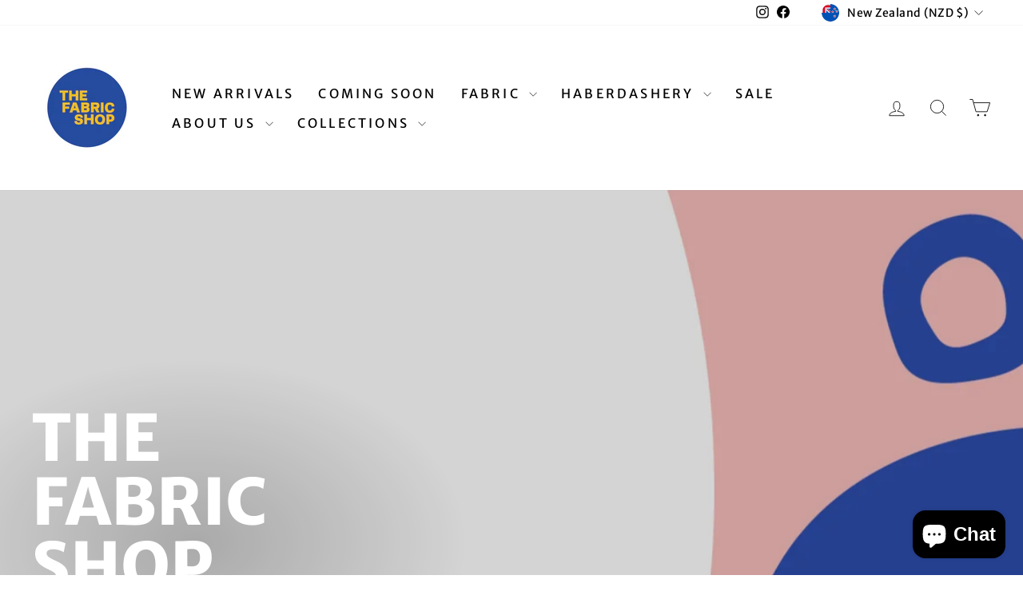

--- FILE ---
content_type: text/html; charset=utf-8
request_url: https://www.thefabricshop.nz/products/bengaline-12-00-p-m-black
body_size: 29437
content:
<!doctype html>
<html class="no-js" lang="en" dir="ltr">
<head>
  <meta charset="utf-8">
  <meta http-equiv="X-UA-Compatible" content="IE=edge,chrome=1">
  <meta name="viewport" content="width=device-width,initial-scale=1">
  <meta name="theme-color" content="#2a48a0">
  <link rel="canonical" href="https://www.thefabricshop.nz/products/bengaline-12-00-p-m-black">
  <link rel="preconnect" href="https://cdn.shopify.com" crossorigin>
  <link rel="preconnect" href="https://fonts.shopifycdn.com" crossorigin>
  <link rel="dns-prefetch" href="https://productreviews.shopifycdn.com">
  <link rel="dns-prefetch" href="https://ajax.googleapis.com">
  <link rel="dns-prefetch" href="https://maps.googleapis.com">
  <link rel="dns-prefetch" href="https://maps.gstatic.com"><title>Bengaline $12.00 p/m - Black
&ndash; The Fabric Shop 
</title>
<meta name="description" content="145cm wide 70% Rayon 27% Nylon 3% Spandex 290 GSM Bengaline is a stretch woven fabric that has a slight shine giving it a luxurious look.  Bengaline fabric has a special elasticity and flexibility that makes it easy to move around, making it perfect for pants and skirts. "><meta property="og:site_name" content="The Fabric Shop ">
  <meta property="og:url" content="https://www.thefabricshop.nz/products/bengaline-12-00-p-m-black">
  <meta property="og:title" content="Bengaline $12.00 p/m - Black">
  <meta property="og:type" content="product">
  <meta property="og:description" content="145cm wide 70% Rayon 27% Nylon 3% Spandex 290 GSM Bengaline is a stretch woven fabric that has a slight shine giving it a luxurious look.  Bengaline fabric has a special elasticity and flexibility that makes it easy to move around, making it perfect for pants and skirts. "><meta property="og:image" content="http://www.thefabricshop.nz/cdn/shop/products/Bengalineblack.png?v=1655678759">
    <meta property="og:image:secure_url" content="https://www.thefabricshop.nz/cdn/shop/products/Bengalineblack.png?v=1655678759">
    <meta property="og:image:width" content="1814">
    <meta property="og:image:height" content="2048"><meta name="twitter:site" content="@">
  <meta name="twitter:card" content="summary_large_image">
  <meta name="twitter:title" content="Bengaline $12.00 p/m - Black">
  <meta name="twitter:description" content="145cm wide 70% Rayon 27% Nylon 3% Spandex 290 GSM Bengaline is a stretch woven fabric that has a slight shine giving it a luxurious look.  Bengaline fabric has a special elasticity and flexibility that makes it easy to move around, making it perfect for pants and skirts. ">
<style data-shopify>@font-face {
  font-family: "Merriweather Sans";
  font-weight: 800;
  font-style: normal;
  font-display: swap;
  src: url("//www.thefabricshop.nz/cdn/fonts/merriweather_sans/merriweathersans_n8.7e843d21eaf44e8e1f404569a75e411047ab0d00.woff2") format("woff2"),
       url("//www.thefabricshop.nz/cdn/fonts/merriweather_sans/merriweathersans_n8.e9950ade17570f1bb1af65dcf1ea01aadea37447.woff") format("woff");
}

  @font-face {
  font-family: "Merriweather Sans";
  font-weight: 400;
  font-style: normal;
  font-display: swap;
  src: url("//www.thefabricshop.nz/cdn/fonts/merriweather_sans/merriweathersans_n4.e8e76a1153621bf13c455f7c4cac15f9e7a555b4.woff2") format("woff2"),
       url("//www.thefabricshop.nz/cdn/fonts/merriweather_sans/merriweathersans_n4.0832d7fb8eff5d83b883571b5fd79bbe1a28a988.woff") format("woff");
}


  @font-face {
  font-family: "Merriweather Sans";
  font-weight: 600;
  font-style: normal;
  font-display: swap;
  src: url("//www.thefabricshop.nz/cdn/fonts/merriweather_sans/merriweathersans_n6.d04ce525a4d0a367a02b47527e98156b234d678e.woff2") format("woff2"),
       url("//www.thefabricshop.nz/cdn/fonts/merriweather_sans/merriweathersans_n6.af2ea228e55fb5f0218673e5cdac1a4a7f6327cf.woff") format("woff");
}

  @font-face {
  font-family: "Merriweather Sans";
  font-weight: 400;
  font-style: italic;
  font-display: swap;
  src: url("//www.thefabricshop.nz/cdn/fonts/merriweather_sans/merriweathersans_i4.99d306e41d8ba3564f0bfd3e402e1dcca1cd703f.woff2") format("woff2"),
       url("//www.thefabricshop.nz/cdn/fonts/merriweather_sans/merriweathersans_i4.b2a57ee387598e8e4fcd63044ba1af6adad66518.woff") format("woff");
}

  @font-face {
  font-family: "Merriweather Sans";
  font-weight: 600;
  font-style: italic;
  font-display: swap;
  src: url("//www.thefabricshop.nz/cdn/fonts/merriweather_sans/merriweathersans_i6.866fb42d0875cb6480705b2e055868a2104acf58.woff2") format("woff2"),
       url("//www.thefabricshop.nz/cdn/fonts/merriweather_sans/merriweathersans_i6.b8b369ced1f591485df90b38b60766137a34c0cc.woff") format("woff");
}

</style><link href="//www.thefabricshop.nz/cdn/shop/t/8/assets/theme.css?v=114080401782448315331741568785" rel="stylesheet" type="text/css" media="all" />
  <link href="//www.thefabricshop.nz/cdn/shop/t/8/assets/custom.css?v=165980362352540800901742714713" rel="stylesheet" type="text/css" media="all" />
<style data-shopify>:root {
    --typeHeaderPrimary: "Merriweather Sans";
    --typeHeaderFallback: sans-serif;
    --typeHeaderSize: 36px;
    --typeHeaderWeight: 800;
    --typeHeaderLineHeight: 1;
    --typeHeaderSpacing: 0.0em;

    --typeBasePrimary:"Merriweather Sans";
    --typeBaseFallback:sans-serif;
    --typeBaseSize: 18px;
    --typeBaseWeight: 400;
    --typeBaseSpacing: 0.025em;
    --typeBaseLineHeight: 1.4;
    --typeBaselineHeightMinus01: 1.3;

    --typeCollectionTitle: 20px;

    --iconWeight: 2px;
    --iconLinecaps: miter;

    
        --buttonRadius: 0;
    

    --colorGridOverlayOpacity: 0.1;
    --colorAnnouncement: #2a48a0;
    --colorAnnouncementText: #ffffff;

    --colorBody: #ffffff;
    --colorBodyAlpha05: rgba(255, 255, 255, 0.05);
    --colorBodyDim: #f2f2f2;
    --colorBodyLightDim: #fafafa;
    --colorBodyMediumDim: #f5f5f5;


    --colorBorder: #e8e8e1;

    --colorBtnPrimary: #2a48a0;
    --colorBtnPrimaryLight: #355ac8;
    --colorBtnPrimaryDim: #253f8c;
    --colorBtnPrimaryText: #ffffff;

    --colorCartDot: #ff4f33;

    --colorDrawers: #ffffff;
    --colorDrawersDim: #f2f2f2;
    --colorDrawerBorder: #e8e8e1;
    --colorDrawerText: #000000;
    --colorDrawerTextDark: #000000;
    --colorDrawerButton: #2a48a0;
    --colorDrawerButtonText: #ffffff;

    --colorFooter: #ffffff;
    --colorFooterText: #000000;
    --colorFooterTextAlpha01: #000000;

    --colorGridOverlay: #000000;
    --colorGridOverlayOpacity: 0.1;

    --colorHeaderTextAlpha01: rgba(0, 0, 0, 0.1);

    --colorHeroText: #ffffff;

    --colorSmallImageBg: #ffffff;
    --colorLargeImageBg: #0f0f0f;

    --colorImageOverlay: #000000;
    --colorImageOverlayOpacity: 0.1;
    --colorImageOverlayTextShadow: 0.2;

    --colorLink: #000000;

    --colorModalBg: rgba(230, 230, 230, 0.6);

    --colorNav: #ffffff;
    --colorNavText: #000000;

    --colorPrice: #1c1d1d;

    --colorSaleTag: #1c1d1d;
    --colorSaleTagText: #ffffff;

    --colorTextBody: #000000;
    --colorTextBodyAlpha015: rgba(0, 0, 0, 0.15);
    --colorTextBodyAlpha005: rgba(0, 0, 0, 0.05);
    --colorTextBodyAlpha008: rgba(0, 0, 0, 0.08);
    --colorTextSavings: #C20000;

    --urlIcoSelect: url(//www.thefabricshop.nz/cdn/shop/t/8/assets/ico-select.svg);
    --urlIcoSelectFooter: url(//www.thefabricshop.nz/cdn/shop/t/8/assets/ico-select-footer.svg);
    --urlIcoSelectWhite: url(//www.thefabricshop.nz/cdn/shop/t/8/assets/ico-select-white.svg);

    --grid-gutter: 17px;
    --drawer-gutter: 20px;

    --sizeChartMargin: 25px 0;
    --sizeChartIconMargin: 5px;

    --newsletterReminderPadding: 40px;

    /*Shop Pay Installments*/
    --color-body-text: #000000;
    --color-body: #ffffff;
    --color-bg: #ffffff;
    }

    .placeholder-content {
    background-image: linear-gradient(100deg, #ffffff 40%, #f7f7f7 63%, #ffffff 79%);
    }</style><script>
    document.documentElement.className = document.documentElement.className.replace('no-js', 'js');

    window.theme = window.theme || {};
    theme.routes = {
      home: "/",
      cart: "/cart.js",
      cartPage: "/cart",
      cartAdd: "/cart/add.js",
      cartChange: "/cart/change.js",
      search: "/search",
      predictiveSearch: "/search/suggest"
    };
    theme.strings = {
      soldOut: "Sold Out",
      unavailable: "Unavailable",
      inStockLabel: "In stock, ready to ship",
      oneStockLabel: "Low stock - [count] item left",
      otherStockLabel: "Low stock - [count] items left",
      willNotShipUntil: "Ready to ship [date]",
      willBeInStockAfter: "Back in stock [date]",
      waitingForStock: "Backordered, shipping soon",
      savePrice: "Save [saved_amount]",
      cartEmpty: "Your cart is currently empty.",
      cartTermsConfirmation: "You must agree with the terms and conditions of sales to check out",
      searchCollections: "Collections",
      searchPages: "Pages",
      searchArticles: "Articles",
      productFrom: "from ",
      maxQuantity: "You can only have [quantity] of [title] in your cart."
    };
    theme.settings = {
      cartType: "page",
      isCustomerTemplate: false,
      moneyFormat: "{{ amount }}",
      saveType: "dollar",
      productImageSize: "natural",
      productImageCover: false,
      predictiveSearch: true,
      predictiveSearchType: null,
      predictiveSearchVendor: false,
      predictiveSearchPrice: false,
      quickView: false,
      themeName: 'Impulse',
      themeVersion: "7.6.1"
    };
  </script>

  <script>window.performance && window.performance.mark && window.performance.mark('shopify.content_for_header.start');</script><meta name="google-site-verification" content="QFOCPWU-98vPlzkiyd7VQ01ppppIF_CpHZCuu-XJZMc">
<meta id="shopify-digital-wallet" name="shopify-digital-wallet" content="/50356256949/digital_wallets/dialog">
<meta name="shopify-checkout-api-token" content="201077a337a6e175be1602abe16b879f">
<meta id="in-context-paypal-metadata" data-shop-id="50356256949" data-venmo-supported="false" data-environment="production" data-locale="en_US" data-paypal-v4="true" data-currency="NZD">
<link rel="alternate" type="application/json+oembed" href="https://www.thefabricshop.nz/products/bengaline-12-00-p-m-black.oembed">
<script async="async" src="/checkouts/internal/preloads.js?locale=en-NZ"></script>
<link rel="preconnect" href="https://shop.app" crossorigin="anonymous">
<script async="async" src="https://shop.app/checkouts/internal/preloads.js?locale=en-NZ&shop_id=50356256949" crossorigin="anonymous"></script>
<script id="apple-pay-shop-capabilities" type="application/json">{"shopId":50356256949,"countryCode":"NZ","currencyCode":"NZD","merchantCapabilities":["supports3DS"],"merchantId":"gid:\/\/shopify\/Shop\/50356256949","merchantName":"The Fabric Shop ","requiredBillingContactFields":["postalAddress","email","phone"],"requiredShippingContactFields":["postalAddress","email","phone"],"shippingType":"shipping","supportedNetworks":["visa","masterCard","amex","jcb"],"total":{"type":"pending","label":"The Fabric Shop ","amount":"1.00"},"shopifyPaymentsEnabled":true,"supportsSubscriptions":true}</script>
<script id="shopify-features" type="application/json">{"accessToken":"201077a337a6e175be1602abe16b879f","betas":["rich-media-storefront-analytics"],"domain":"www.thefabricshop.nz","predictiveSearch":true,"shopId":50356256949,"locale":"en"}</script>
<script>var Shopify = Shopify || {};
Shopify.shop = "the-fabric-shop-nz.myshopify.com";
Shopify.locale = "en";
Shopify.currency = {"active":"NZD","rate":"1.0"};
Shopify.country = "NZ";
Shopify.theme = {"name":"Impulse current ","id":142632419509,"schema_name":"Impulse","schema_version":"7.6.1","theme_store_id":857,"role":"main"};
Shopify.theme.handle = "null";
Shopify.theme.style = {"id":null,"handle":null};
Shopify.cdnHost = "www.thefabricshop.nz/cdn";
Shopify.routes = Shopify.routes || {};
Shopify.routes.root = "/";</script>
<script type="module">!function(o){(o.Shopify=o.Shopify||{}).modules=!0}(window);</script>
<script>!function(o){function n(){var o=[];function n(){o.push(Array.prototype.slice.apply(arguments))}return n.q=o,n}var t=o.Shopify=o.Shopify||{};t.loadFeatures=n(),t.autoloadFeatures=n()}(window);</script>
<script>
  window.ShopifyPay = window.ShopifyPay || {};
  window.ShopifyPay.apiHost = "shop.app\/pay";
  window.ShopifyPay.redirectState = null;
</script>
<script id="shop-js-analytics" type="application/json">{"pageType":"product"}</script>
<script defer="defer" async type="module" src="//www.thefabricshop.nz/cdn/shopifycloud/shop-js/modules/v2/client.init-shop-cart-sync_BN7fPSNr.en.esm.js"></script>
<script defer="defer" async type="module" src="//www.thefabricshop.nz/cdn/shopifycloud/shop-js/modules/v2/chunk.common_Cbph3Kss.esm.js"></script>
<script defer="defer" async type="module" src="//www.thefabricshop.nz/cdn/shopifycloud/shop-js/modules/v2/chunk.modal_DKumMAJ1.esm.js"></script>
<script type="module">
  await import("//www.thefabricshop.nz/cdn/shopifycloud/shop-js/modules/v2/client.init-shop-cart-sync_BN7fPSNr.en.esm.js");
await import("//www.thefabricshop.nz/cdn/shopifycloud/shop-js/modules/v2/chunk.common_Cbph3Kss.esm.js");
await import("//www.thefabricshop.nz/cdn/shopifycloud/shop-js/modules/v2/chunk.modal_DKumMAJ1.esm.js");

  window.Shopify.SignInWithShop?.initShopCartSync?.({"fedCMEnabled":true,"windoidEnabled":true});

</script>
<script>
  window.Shopify = window.Shopify || {};
  if (!window.Shopify.featureAssets) window.Shopify.featureAssets = {};
  window.Shopify.featureAssets['shop-js'] = {"shop-cart-sync":["modules/v2/client.shop-cart-sync_CJVUk8Jm.en.esm.js","modules/v2/chunk.common_Cbph3Kss.esm.js","modules/v2/chunk.modal_DKumMAJ1.esm.js"],"init-fed-cm":["modules/v2/client.init-fed-cm_7Fvt41F4.en.esm.js","modules/v2/chunk.common_Cbph3Kss.esm.js","modules/v2/chunk.modal_DKumMAJ1.esm.js"],"init-shop-email-lookup-coordinator":["modules/v2/client.init-shop-email-lookup-coordinator_Cc088_bR.en.esm.js","modules/v2/chunk.common_Cbph3Kss.esm.js","modules/v2/chunk.modal_DKumMAJ1.esm.js"],"init-windoid":["modules/v2/client.init-windoid_hPopwJRj.en.esm.js","modules/v2/chunk.common_Cbph3Kss.esm.js","modules/v2/chunk.modal_DKumMAJ1.esm.js"],"shop-button":["modules/v2/client.shop-button_B0jaPSNF.en.esm.js","modules/v2/chunk.common_Cbph3Kss.esm.js","modules/v2/chunk.modal_DKumMAJ1.esm.js"],"shop-cash-offers":["modules/v2/client.shop-cash-offers_DPIskqss.en.esm.js","modules/v2/chunk.common_Cbph3Kss.esm.js","modules/v2/chunk.modal_DKumMAJ1.esm.js"],"shop-toast-manager":["modules/v2/client.shop-toast-manager_CK7RT69O.en.esm.js","modules/v2/chunk.common_Cbph3Kss.esm.js","modules/v2/chunk.modal_DKumMAJ1.esm.js"],"init-shop-cart-sync":["modules/v2/client.init-shop-cart-sync_BN7fPSNr.en.esm.js","modules/v2/chunk.common_Cbph3Kss.esm.js","modules/v2/chunk.modal_DKumMAJ1.esm.js"],"init-customer-accounts-sign-up":["modules/v2/client.init-customer-accounts-sign-up_CfPf4CXf.en.esm.js","modules/v2/client.shop-login-button_DeIztwXF.en.esm.js","modules/v2/chunk.common_Cbph3Kss.esm.js","modules/v2/chunk.modal_DKumMAJ1.esm.js"],"pay-button":["modules/v2/client.pay-button_CgIwFSYN.en.esm.js","modules/v2/chunk.common_Cbph3Kss.esm.js","modules/v2/chunk.modal_DKumMAJ1.esm.js"],"init-customer-accounts":["modules/v2/client.init-customer-accounts_DQ3x16JI.en.esm.js","modules/v2/client.shop-login-button_DeIztwXF.en.esm.js","modules/v2/chunk.common_Cbph3Kss.esm.js","modules/v2/chunk.modal_DKumMAJ1.esm.js"],"avatar":["modules/v2/client.avatar_BTnouDA3.en.esm.js"],"init-shop-for-new-customer-accounts":["modules/v2/client.init-shop-for-new-customer-accounts_CsZy_esa.en.esm.js","modules/v2/client.shop-login-button_DeIztwXF.en.esm.js","modules/v2/chunk.common_Cbph3Kss.esm.js","modules/v2/chunk.modal_DKumMAJ1.esm.js"],"shop-follow-button":["modules/v2/client.shop-follow-button_BRMJjgGd.en.esm.js","modules/v2/chunk.common_Cbph3Kss.esm.js","modules/v2/chunk.modal_DKumMAJ1.esm.js"],"checkout-modal":["modules/v2/client.checkout-modal_B9Drz_yf.en.esm.js","modules/v2/chunk.common_Cbph3Kss.esm.js","modules/v2/chunk.modal_DKumMAJ1.esm.js"],"shop-login-button":["modules/v2/client.shop-login-button_DeIztwXF.en.esm.js","modules/v2/chunk.common_Cbph3Kss.esm.js","modules/v2/chunk.modal_DKumMAJ1.esm.js"],"lead-capture":["modules/v2/client.lead-capture_DXYzFM3R.en.esm.js","modules/v2/chunk.common_Cbph3Kss.esm.js","modules/v2/chunk.modal_DKumMAJ1.esm.js"],"shop-login":["modules/v2/client.shop-login_CA5pJqmO.en.esm.js","modules/v2/chunk.common_Cbph3Kss.esm.js","modules/v2/chunk.modal_DKumMAJ1.esm.js"],"payment-terms":["modules/v2/client.payment-terms_BxzfvcZJ.en.esm.js","modules/v2/chunk.common_Cbph3Kss.esm.js","modules/v2/chunk.modal_DKumMAJ1.esm.js"]};
</script>
<script>(function() {
  var isLoaded = false;
  function asyncLoad() {
    if (isLoaded) return;
    isLoaded = true;
    var urls = ["https:\/\/cdn.nfcube.com\/instafeed-185e42a7703daaa94a1e7504ce3343a4.js?shop=the-fabric-shop-nz.myshopify.com"];
    for (var i = 0; i < urls.length; i++) {
      var s = document.createElement('script');
      s.type = 'text/javascript';
      s.async = true;
      s.src = urls[i];
      var x = document.getElementsByTagName('script')[0];
      x.parentNode.insertBefore(s, x);
    }
  };
  if(window.attachEvent) {
    window.attachEvent('onload', asyncLoad);
  } else {
    window.addEventListener('load', asyncLoad, false);
  }
})();</script>
<script id="__st">var __st={"a":50356256949,"offset":46800,"reqid":"602e88c4-fcf8-4c12-bcec-8de8468ae4cb-1770082706","pageurl":"www.thefabricshop.nz\/products\/bengaline-12-00-p-m-black","u":"84405bbf6f3d","p":"product","rtyp":"product","rid":7269995184309};</script>
<script>window.ShopifyPaypalV4VisibilityTracking = true;</script>
<script id="captcha-bootstrap">!function(){'use strict';const t='contact',e='account',n='new_comment',o=[[t,t],['blogs',n],['comments',n],[t,'customer']],c=[[e,'customer_login'],[e,'guest_login'],[e,'recover_customer_password'],[e,'create_customer']],r=t=>t.map((([t,e])=>`form[action*='/${t}']:not([data-nocaptcha='true']) input[name='form_type'][value='${e}']`)).join(','),a=t=>()=>t?[...document.querySelectorAll(t)].map((t=>t.form)):[];function s(){const t=[...o],e=r(t);return a(e)}const i='password',u='form_key',d=['recaptcha-v3-token','g-recaptcha-response','h-captcha-response',i],f=()=>{try{return window.sessionStorage}catch{return}},m='__shopify_v',_=t=>t.elements[u];function p(t,e,n=!1){try{const o=window.sessionStorage,c=JSON.parse(o.getItem(e)),{data:r}=function(t){const{data:e,action:n}=t;return t[m]||n?{data:e,action:n}:{data:t,action:n}}(c);for(const[e,n]of Object.entries(r))t.elements[e]&&(t.elements[e].value=n);n&&o.removeItem(e)}catch(o){console.error('form repopulation failed',{error:o})}}const l='form_type',E='cptcha';function T(t){t.dataset[E]=!0}const w=window,h=w.document,L='Shopify',v='ce_forms',y='captcha';let A=!1;((t,e)=>{const n=(g='f06e6c50-85a8-45c8-87d0-21a2b65856fe',I='https://cdn.shopify.com/shopifycloud/storefront-forms-hcaptcha/ce_storefront_forms_captcha_hcaptcha.v1.5.2.iife.js',D={infoText:'Protected by hCaptcha',privacyText:'Privacy',termsText:'Terms'},(t,e,n)=>{const o=w[L][v],c=o.bindForm;if(c)return c(t,g,e,D).then(n);var r;o.q.push([[t,g,e,D],n]),r=I,A||(h.body.append(Object.assign(h.createElement('script'),{id:'captcha-provider',async:!0,src:r})),A=!0)});var g,I,D;w[L]=w[L]||{},w[L][v]=w[L][v]||{},w[L][v].q=[],w[L][y]=w[L][y]||{},w[L][y].protect=function(t,e){n(t,void 0,e),T(t)},Object.freeze(w[L][y]),function(t,e,n,w,h,L){const[v,y,A,g]=function(t,e,n){const i=e?o:[],u=t?c:[],d=[...i,...u],f=r(d),m=r(i),_=r(d.filter((([t,e])=>n.includes(e))));return[a(f),a(m),a(_),s()]}(w,h,L),I=t=>{const e=t.target;return e instanceof HTMLFormElement?e:e&&e.form},D=t=>v().includes(t);t.addEventListener('submit',(t=>{const e=I(t);if(!e)return;const n=D(e)&&!e.dataset.hcaptchaBound&&!e.dataset.recaptchaBound,o=_(e),c=g().includes(e)&&(!o||!o.value);(n||c)&&t.preventDefault(),c&&!n&&(function(t){try{if(!f())return;!function(t){const e=f();if(!e)return;const n=_(t);if(!n)return;const o=n.value;o&&e.removeItem(o)}(t);const e=Array.from(Array(32),(()=>Math.random().toString(36)[2])).join('');!function(t,e){_(t)||t.append(Object.assign(document.createElement('input'),{type:'hidden',name:u})),t.elements[u].value=e}(t,e),function(t,e){const n=f();if(!n)return;const o=[...t.querySelectorAll(`input[type='${i}']`)].map((({name:t})=>t)),c=[...d,...o],r={};for(const[a,s]of new FormData(t).entries())c.includes(a)||(r[a]=s);n.setItem(e,JSON.stringify({[m]:1,action:t.action,data:r}))}(t,e)}catch(e){console.error('failed to persist form',e)}}(e),e.submit())}));const S=(t,e)=>{t&&!t.dataset[E]&&(n(t,e.some((e=>e===t))),T(t))};for(const o of['focusin','change'])t.addEventListener(o,(t=>{const e=I(t);D(e)&&S(e,y())}));const B=e.get('form_key'),M=e.get(l),P=B&&M;t.addEventListener('DOMContentLoaded',(()=>{const t=y();if(P)for(const e of t)e.elements[l].value===M&&p(e,B);[...new Set([...A(),...v().filter((t=>'true'===t.dataset.shopifyCaptcha))])].forEach((e=>S(e,t)))}))}(h,new URLSearchParams(w.location.search),n,t,e,['guest_login'])})(!0,!0)}();</script>
<script integrity="sha256-4kQ18oKyAcykRKYeNunJcIwy7WH5gtpwJnB7kiuLZ1E=" data-source-attribution="shopify.loadfeatures" defer="defer" src="//www.thefabricshop.nz/cdn/shopifycloud/storefront/assets/storefront/load_feature-a0a9edcb.js" crossorigin="anonymous"></script>
<script crossorigin="anonymous" defer="defer" src="//www.thefabricshop.nz/cdn/shopifycloud/storefront/assets/shopify_pay/storefront-65b4c6d7.js?v=20250812"></script>
<script data-source-attribution="shopify.dynamic_checkout.dynamic.init">var Shopify=Shopify||{};Shopify.PaymentButton=Shopify.PaymentButton||{isStorefrontPortableWallets:!0,init:function(){window.Shopify.PaymentButton.init=function(){};var t=document.createElement("script");t.src="https://www.thefabricshop.nz/cdn/shopifycloud/portable-wallets/latest/portable-wallets.en.js",t.type="module",document.head.appendChild(t)}};
</script>
<script data-source-attribution="shopify.dynamic_checkout.buyer_consent">
  function portableWalletsHideBuyerConsent(e){var t=document.getElementById("shopify-buyer-consent"),n=document.getElementById("shopify-subscription-policy-button");t&&n&&(t.classList.add("hidden"),t.setAttribute("aria-hidden","true"),n.removeEventListener("click",e))}function portableWalletsShowBuyerConsent(e){var t=document.getElementById("shopify-buyer-consent"),n=document.getElementById("shopify-subscription-policy-button");t&&n&&(t.classList.remove("hidden"),t.removeAttribute("aria-hidden"),n.addEventListener("click",e))}window.Shopify?.PaymentButton&&(window.Shopify.PaymentButton.hideBuyerConsent=portableWalletsHideBuyerConsent,window.Shopify.PaymentButton.showBuyerConsent=portableWalletsShowBuyerConsent);
</script>
<script data-source-attribution="shopify.dynamic_checkout.cart.bootstrap">document.addEventListener("DOMContentLoaded",(function(){function t(){return document.querySelector("shopify-accelerated-checkout-cart, shopify-accelerated-checkout")}if(t())Shopify.PaymentButton.init();else{new MutationObserver((function(e,n){t()&&(Shopify.PaymentButton.init(),n.disconnect())})).observe(document.body,{childList:!0,subtree:!0})}}));
</script>
<link id="shopify-accelerated-checkout-styles" rel="stylesheet" media="screen" href="https://www.thefabricshop.nz/cdn/shopifycloud/portable-wallets/latest/accelerated-checkout-backwards-compat.css" crossorigin="anonymous">
<style id="shopify-accelerated-checkout-cart">
        #shopify-buyer-consent {
  margin-top: 1em;
  display: inline-block;
  width: 100%;
}

#shopify-buyer-consent.hidden {
  display: none;
}

#shopify-subscription-policy-button {
  background: none;
  border: none;
  padding: 0;
  text-decoration: underline;
  font-size: inherit;
  cursor: pointer;
}

#shopify-subscription-policy-button::before {
  box-shadow: none;
}

      </style>

<script>window.performance && window.performance.mark && window.performance.mark('shopify.content_for_header.end');</script>

  <script src="//www.thefabricshop.nz/cdn/shop/t/8/assets/vendor-scripts-v11.js" defer="defer"></script><link rel="stylesheet" href="//www.thefabricshop.nz/cdn/shop/t/8/assets/country-flags.css"><script src="//www.thefabricshop.nz/cdn/shop/t/8/assets/theme.js?v=104180769944361832221741568785" defer="defer"></script>
  <script src="//www.thefabricshop.nz/cdn/shop/t/8/assets/custom.js?v=9855155671396836041742713577" defer="defer"></script>
<!-- BEGIN app block: shopify://apps/precom-coming-soon-preorders/blocks/app-embed/7c015b04-7c8f-46b9-8c69-733f0ba3bb1b -->    <!-- GSSTART Coming Soon code start... Do not change -->
<script type="text/javascript"> gsProductByVariant = {};  gsProductByVariant[42210394374325] =  1 ;   gsProductCSID = "7269995184309"; gsDefaultV = "42210394374325"; </script><script    type="text/javascript" src="https://gravity-software.com/js/shopify/pac_shopbystore50356256949.js?v=ac70182ac3f5927745ed45add33a1d31fc0edde"></script>
<!-- Coming Soon code end. Do not change GSEND -->


    
<!-- END app block --><!-- BEGIN app block: shopify://apps/klaviyo-email-marketing-sms/blocks/klaviyo-onsite-embed/2632fe16-c075-4321-a88b-50b567f42507 -->












  <script async src="https://static.klaviyo.com/onsite/js/UHxwPS/klaviyo.js?company_id=UHxwPS"></script>
  <script>!function(){if(!window.klaviyo){window._klOnsite=window._klOnsite||[];try{window.klaviyo=new Proxy({},{get:function(n,i){return"push"===i?function(){var n;(n=window._klOnsite).push.apply(n,arguments)}:function(){for(var n=arguments.length,o=new Array(n),w=0;w<n;w++)o[w]=arguments[w];var t="function"==typeof o[o.length-1]?o.pop():void 0,e=new Promise((function(n){window._klOnsite.push([i].concat(o,[function(i){t&&t(i),n(i)}]))}));return e}}})}catch(n){window.klaviyo=window.klaviyo||[],window.klaviyo.push=function(){var n;(n=window._klOnsite).push.apply(n,arguments)}}}}();</script>

  
    <script id="viewed_product">
      if (item == null) {
        var _learnq = _learnq || [];

        var MetafieldReviews = null
        var MetafieldYotpoRating = null
        var MetafieldYotpoCount = null
        var MetafieldLooxRating = null
        var MetafieldLooxCount = null
        var okendoProduct = null
        var okendoProductReviewCount = null
        var okendoProductReviewAverageValue = null
        try {
          // The following fields are used for Customer Hub recently viewed in order to add reviews.
          // This information is not part of __kla_viewed. Instead, it is part of __kla_viewed_reviewed_items
          MetafieldReviews = {"rating":{"scale_min":"1.0","scale_max":"5.0","value":"5.0"},"rating_count":2};
          MetafieldYotpoRating = null
          MetafieldYotpoCount = null
          MetafieldLooxRating = null
          MetafieldLooxCount = null

          okendoProduct = null
          // If the okendo metafield is not legacy, it will error, which then requires the new json formatted data
          if (okendoProduct && 'error' in okendoProduct) {
            okendoProduct = null
          }
          okendoProductReviewCount = okendoProduct ? okendoProduct.reviewCount : null
          okendoProductReviewAverageValue = okendoProduct ? okendoProduct.reviewAverageValue : null
        } catch (error) {
          console.error('Error in Klaviyo onsite reviews tracking:', error);
        }

        var item = {
          Name: "Bengaline $12.00 p\/m - Black",
          ProductID: 7269995184309,
          Categories: ["Bengaline","Discount Eligible","Quality Fabrics In NZ"],
          ImageURL: "https://www.thefabricshop.nz/cdn/shop/products/Bengalineblack_grande.png?v=1655678759",
          URL: "https://www.thefabricshop.nz/products/bengaline-12-00-p-m-black",
          Brand: "The Fabric Shop nz",
          Price: "3.00",
          Value: "3.00",
          CompareAtPrice: "0.00"
        };
        _learnq.push(['track', 'Viewed Product', item]);
        _learnq.push(['trackViewedItem', {
          Title: item.Name,
          ItemId: item.ProductID,
          Categories: item.Categories,
          ImageUrl: item.ImageURL,
          Url: item.URL,
          Metadata: {
            Brand: item.Brand,
            Price: item.Price,
            Value: item.Value,
            CompareAtPrice: item.CompareAtPrice
          },
          metafields:{
            reviews: MetafieldReviews,
            yotpo:{
              rating: MetafieldYotpoRating,
              count: MetafieldYotpoCount,
            },
            loox:{
              rating: MetafieldLooxRating,
              count: MetafieldLooxCount,
            },
            okendo: {
              rating: okendoProductReviewAverageValue,
              count: okendoProductReviewCount,
            }
          }
        }]);
      }
    </script>
  




  <script>
    window.klaviyoReviewsProductDesignMode = false
  </script>







<!-- END app block --><script src="https://cdn.shopify.com/extensions/e8878072-2f6b-4e89-8082-94b04320908d/inbox-1254/assets/inbox-chat-loader.js" type="text/javascript" defer="defer"></script>
<link href="https://monorail-edge.shopifysvc.com" rel="dns-prefetch">
<script>(function(){if ("sendBeacon" in navigator && "performance" in window) {try {var session_token_from_headers = performance.getEntriesByType('navigation')[0].serverTiming.find(x => x.name == '_s').description;} catch {var session_token_from_headers = undefined;}var session_cookie_matches = document.cookie.match(/_shopify_s=([^;]*)/);var session_token_from_cookie = session_cookie_matches && session_cookie_matches.length === 2 ? session_cookie_matches[1] : "";var session_token = session_token_from_headers || session_token_from_cookie || "";function handle_abandonment_event(e) {var entries = performance.getEntries().filter(function(entry) {return /monorail-edge.shopifysvc.com/.test(entry.name);});if (!window.abandonment_tracked && entries.length === 0) {window.abandonment_tracked = true;var currentMs = Date.now();var navigation_start = performance.timing.navigationStart;var payload = {shop_id: 50356256949,url: window.location.href,navigation_start,duration: currentMs - navigation_start,session_token,page_type: "product"};window.navigator.sendBeacon("https://monorail-edge.shopifysvc.com/v1/produce", JSON.stringify({schema_id: "online_store_buyer_site_abandonment/1.1",payload: payload,metadata: {event_created_at_ms: currentMs,event_sent_at_ms: currentMs}}));}}window.addEventListener('pagehide', handle_abandonment_event);}}());</script>
<script id="web-pixels-manager-setup">(function e(e,d,r,n,o){if(void 0===o&&(o={}),!Boolean(null===(a=null===(i=window.Shopify)||void 0===i?void 0:i.analytics)||void 0===a?void 0:a.replayQueue)){var i,a;window.Shopify=window.Shopify||{};var t=window.Shopify;t.analytics=t.analytics||{};var s=t.analytics;s.replayQueue=[],s.publish=function(e,d,r){return s.replayQueue.push([e,d,r]),!0};try{self.performance.mark("wpm:start")}catch(e){}var l=function(){var e={modern:/Edge?\/(1{2}[4-9]|1[2-9]\d|[2-9]\d{2}|\d{4,})\.\d+(\.\d+|)|Firefox\/(1{2}[4-9]|1[2-9]\d|[2-9]\d{2}|\d{4,})\.\d+(\.\d+|)|Chrom(ium|e)\/(9{2}|\d{3,})\.\d+(\.\d+|)|(Maci|X1{2}).+ Version\/(15\.\d+|(1[6-9]|[2-9]\d|\d{3,})\.\d+)([,.]\d+|)( \(\w+\)|)( Mobile\/\w+|) Safari\/|Chrome.+OPR\/(9{2}|\d{3,})\.\d+\.\d+|(CPU[ +]OS|iPhone[ +]OS|CPU[ +]iPhone|CPU IPhone OS|CPU iPad OS)[ +]+(15[._]\d+|(1[6-9]|[2-9]\d|\d{3,})[._]\d+)([._]\d+|)|Android:?[ /-](13[3-9]|1[4-9]\d|[2-9]\d{2}|\d{4,})(\.\d+|)(\.\d+|)|Android.+Firefox\/(13[5-9]|1[4-9]\d|[2-9]\d{2}|\d{4,})\.\d+(\.\d+|)|Android.+Chrom(ium|e)\/(13[3-9]|1[4-9]\d|[2-9]\d{2}|\d{4,})\.\d+(\.\d+|)|SamsungBrowser\/([2-9]\d|\d{3,})\.\d+/,legacy:/Edge?\/(1[6-9]|[2-9]\d|\d{3,})\.\d+(\.\d+|)|Firefox\/(5[4-9]|[6-9]\d|\d{3,})\.\d+(\.\d+|)|Chrom(ium|e)\/(5[1-9]|[6-9]\d|\d{3,})\.\d+(\.\d+|)([\d.]+$|.*Safari\/(?![\d.]+ Edge\/[\d.]+$))|(Maci|X1{2}).+ Version\/(10\.\d+|(1[1-9]|[2-9]\d|\d{3,})\.\d+)([,.]\d+|)( \(\w+\)|)( Mobile\/\w+|) Safari\/|Chrome.+OPR\/(3[89]|[4-9]\d|\d{3,})\.\d+\.\d+|(CPU[ +]OS|iPhone[ +]OS|CPU[ +]iPhone|CPU IPhone OS|CPU iPad OS)[ +]+(10[._]\d+|(1[1-9]|[2-9]\d|\d{3,})[._]\d+)([._]\d+|)|Android:?[ /-](13[3-9]|1[4-9]\d|[2-9]\d{2}|\d{4,})(\.\d+|)(\.\d+|)|Mobile Safari.+OPR\/([89]\d|\d{3,})\.\d+\.\d+|Android.+Firefox\/(13[5-9]|1[4-9]\d|[2-9]\d{2}|\d{4,})\.\d+(\.\d+|)|Android.+Chrom(ium|e)\/(13[3-9]|1[4-9]\d|[2-9]\d{2}|\d{4,})\.\d+(\.\d+|)|Android.+(UC? ?Browser|UCWEB|U3)[ /]?(15\.([5-9]|\d{2,})|(1[6-9]|[2-9]\d|\d{3,})\.\d+)\.\d+|SamsungBrowser\/(5\.\d+|([6-9]|\d{2,})\.\d+)|Android.+MQ{2}Browser\/(14(\.(9|\d{2,})|)|(1[5-9]|[2-9]\d|\d{3,})(\.\d+|))(\.\d+|)|K[Aa][Ii]OS\/(3\.\d+|([4-9]|\d{2,})\.\d+)(\.\d+|)/},d=e.modern,r=e.legacy,n=navigator.userAgent;return n.match(d)?"modern":n.match(r)?"legacy":"unknown"}(),u="modern"===l?"modern":"legacy",c=(null!=n?n:{modern:"",legacy:""})[u],f=function(e){return[e.baseUrl,"/wpm","/b",e.hashVersion,"modern"===e.buildTarget?"m":"l",".js"].join("")}({baseUrl:d,hashVersion:r,buildTarget:u}),m=function(e){var d=e.version,r=e.bundleTarget,n=e.surface,o=e.pageUrl,i=e.monorailEndpoint;return{emit:function(e){var a=e.status,t=e.errorMsg,s=(new Date).getTime(),l=JSON.stringify({metadata:{event_sent_at_ms:s},events:[{schema_id:"web_pixels_manager_load/3.1",payload:{version:d,bundle_target:r,page_url:o,status:a,surface:n,error_msg:t},metadata:{event_created_at_ms:s}}]});if(!i)return console&&console.warn&&console.warn("[Web Pixels Manager] No Monorail endpoint provided, skipping logging."),!1;try{return self.navigator.sendBeacon.bind(self.navigator)(i,l)}catch(e){}var u=new XMLHttpRequest;try{return u.open("POST",i,!0),u.setRequestHeader("Content-Type","text/plain"),u.send(l),!0}catch(e){return console&&console.warn&&console.warn("[Web Pixels Manager] Got an unhandled error while logging to Monorail."),!1}}}}({version:r,bundleTarget:l,surface:e.surface,pageUrl:self.location.href,monorailEndpoint:e.monorailEndpoint});try{o.browserTarget=l,function(e){var d=e.src,r=e.async,n=void 0===r||r,o=e.onload,i=e.onerror,a=e.sri,t=e.scriptDataAttributes,s=void 0===t?{}:t,l=document.createElement("script"),u=document.querySelector("head"),c=document.querySelector("body");if(l.async=n,l.src=d,a&&(l.integrity=a,l.crossOrigin="anonymous"),s)for(var f in s)if(Object.prototype.hasOwnProperty.call(s,f))try{l.dataset[f]=s[f]}catch(e){}if(o&&l.addEventListener("load",o),i&&l.addEventListener("error",i),u)u.appendChild(l);else{if(!c)throw new Error("Did not find a head or body element to append the script");c.appendChild(l)}}({src:f,async:!0,onload:function(){if(!function(){var e,d;return Boolean(null===(d=null===(e=window.Shopify)||void 0===e?void 0:e.analytics)||void 0===d?void 0:d.initialized)}()){var d=window.webPixelsManager.init(e)||void 0;if(d){var r=window.Shopify.analytics;r.replayQueue.forEach((function(e){var r=e[0],n=e[1],o=e[2];d.publishCustomEvent(r,n,o)})),r.replayQueue=[],r.publish=d.publishCustomEvent,r.visitor=d.visitor,r.initialized=!0}}},onerror:function(){return m.emit({status:"failed",errorMsg:"".concat(f," has failed to load")})},sri:function(e){var d=/^sha384-[A-Za-z0-9+/=]+$/;return"string"==typeof e&&d.test(e)}(c)?c:"",scriptDataAttributes:o}),m.emit({status:"loading"})}catch(e){m.emit({status:"failed",errorMsg:(null==e?void 0:e.message)||"Unknown error"})}}})({shopId: 50356256949,storefrontBaseUrl: "https://www.thefabricshop.nz",extensionsBaseUrl: "https://extensions.shopifycdn.com/cdn/shopifycloud/web-pixels-manager",monorailEndpoint: "https://monorail-edge.shopifysvc.com/unstable/produce_batch",surface: "storefront-renderer",enabledBetaFlags: ["2dca8a86"],webPixelsConfigList: [{"id":"2721906869","configuration":"{\"accountID\":\"UHxwPS\",\"webPixelConfig\":\"eyJlbmFibGVBZGRlZFRvQ2FydEV2ZW50cyI6IHRydWV9\"}","eventPayloadVersion":"v1","runtimeContext":"STRICT","scriptVersion":"524f6c1ee37bacdca7657a665bdca589","type":"APP","apiClientId":123074,"privacyPurposes":["ANALYTICS","MARKETING"],"dataSharingAdjustments":{"protectedCustomerApprovalScopes":["read_customer_address","read_customer_email","read_customer_name","read_customer_personal_data","read_customer_phone"]}},{"id":"507871413","configuration":"{\"config\":\"{\\\"pixel_id\\\":\\\"G-6R640BWYDW\\\",\\\"target_country\\\":\\\"NZ\\\",\\\"gtag_events\\\":[{\\\"type\\\":\\\"search\\\",\\\"action_label\\\":[\\\"G-6R640BWYDW\\\",\\\"AW-329019894\\\/CBVDCJCBvt0CEPbj8ZwB\\\"]},{\\\"type\\\":\\\"begin_checkout\\\",\\\"action_label\\\":[\\\"G-6R640BWYDW\\\",\\\"AW-329019894\\\/b8KNCI2Bvt0CEPbj8ZwB\\\"]},{\\\"type\\\":\\\"view_item\\\",\\\"action_label\\\":[\\\"G-6R640BWYDW\\\",\\\"AW-329019894\\\/caGjCIeBvt0CEPbj8ZwB\\\",\\\"MC-KXFGYCX7BH\\\"]},{\\\"type\\\":\\\"purchase\\\",\\\"action_label\\\":[\\\"G-6R640BWYDW\\\",\\\"AW-329019894\\\/URw5CISBvt0CEPbj8ZwB\\\",\\\"MC-KXFGYCX7BH\\\"]},{\\\"type\\\":\\\"page_view\\\",\\\"action_label\\\":[\\\"G-6R640BWYDW\\\",\\\"AW-329019894\\\/NCdxCIGBvt0CEPbj8ZwB\\\",\\\"MC-KXFGYCX7BH\\\"]},{\\\"type\\\":\\\"add_payment_info\\\",\\\"action_label\\\":[\\\"G-6R640BWYDW\\\",\\\"AW-329019894\\\/C1zPCJOBvt0CEPbj8ZwB\\\"]},{\\\"type\\\":\\\"add_to_cart\\\",\\\"action_label\\\":[\\\"G-6R640BWYDW\\\",\\\"AW-329019894\\\/2U8vCIqBvt0CEPbj8ZwB\\\"]}],\\\"enable_monitoring_mode\\\":false}\"}","eventPayloadVersion":"v1","runtimeContext":"OPEN","scriptVersion":"b2a88bafab3e21179ed38636efcd8a93","type":"APP","apiClientId":1780363,"privacyPurposes":[],"dataSharingAdjustments":{"protectedCustomerApprovalScopes":["read_customer_address","read_customer_email","read_customer_name","read_customer_personal_data","read_customer_phone"]}},{"id":"132317365","configuration":"{\"pixel_id\":\"331864015004989\",\"pixel_type\":\"facebook_pixel\",\"metaapp_system_user_token\":\"-\"}","eventPayloadVersion":"v1","runtimeContext":"OPEN","scriptVersion":"ca16bc87fe92b6042fbaa3acc2fbdaa6","type":"APP","apiClientId":2329312,"privacyPurposes":["ANALYTICS","MARKETING","SALE_OF_DATA"],"dataSharingAdjustments":{"protectedCustomerApprovalScopes":["read_customer_address","read_customer_email","read_customer_name","read_customer_personal_data","read_customer_phone"]}},{"id":"67240117","configuration":"{\"tagID\":\"2613382088110\"}","eventPayloadVersion":"v1","runtimeContext":"STRICT","scriptVersion":"18031546ee651571ed29edbe71a3550b","type":"APP","apiClientId":3009811,"privacyPurposes":["ANALYTICS","MARKETING","SALE_OF_DATA"],"dataSharingAdjustments":{"protectedCustomerApprovalScopes":["read_customer_address","read_customer_email","read_customer_name","read_customer_personal_data","read_customer_phone"]}},{"id":"shopify-app-pixel","configuration":"{}","eventPayloadVersion":"v1","runtimeContext":"STRICT","scriptVersion":"0450","apiClientId":"shopify-pixel","type":"APP","privacyPurposes":["ANALYTICS","MARKETING"]},{"id":"shopify-custom-pixel","eventPayloadVersion":"v1","runtimeContext":"LAX","scriptVersion":"0450","apiClientId":"shopify-pixel","type":"CUSTOM","privacyPurposes":["ANALYTICS","MARKETING"]}],isMerchantRequest: false,initData: {"shop":{"name":"The Fabric Shop ","paymentSettings":{"currencyCode":"NZD"},"myshopifyDomain":"the-fabric-shop-nz.myshopify.com","countryCode":"NZ","storefrontUrl":"https:\/\/www.thefabricshop.nz"},"customer":null,"cart":null,"checkout":null,"productVariants":[{"price":{"amount":3.0,"currencyCode":"NZD"},"product":{"title":"Bengaline $12.00 p\/m - Black","vendor":"The Fabric Shop nz","id":"7269995184309","untranslatedTitle":"Bengaline $12.00 p\/m - Black","url":"\/products\/bengaline-12-00-p-m-black","type":"Fabric"},"id":"42210394374325","image":{"src":"\/\/www.thefabricshop.nz\/cdn\/shop\/products\/Bengalineblack.png?v=1655678759"},"sku":"","title":"Default Title","untranslatedTitle":"Default Title"}],"purchasingCompany":null},},"https://www.thefabricshop.nz/cdn","3918e4e0wbf3ac3cepc5707306mb02b36c6",{"modern":"","legacy":""},{"shopId":"50356256949","storefrontBaseUrl":"https:\/\/www.thefabricshop.nz","extensionBaseUrl":"https:\/\/extensions.shopifycdn.com\/cdn\/shopifycloud\/web-pixels-manager","surface":"storefront-renderer","enabledBetaFlags":"[\"2dca8a86\"]","isMerchantRequest":"false","hashVersion":"3918e4e0wbf3ac3cepc5707306mb02b36c6","publish":"custom","events":"[[\"page_viewed\",{}],[\"product_viewed\",{\"productVariant\":{\"price\":{\"amount\":3.0,\"currencyCode\":\"NZD\"},\"product\":{\"title\":\"Bengaline $12.00 p\/m - Black\",\"vendor\":\"The Fabric Shop nz\",\"id\":\"7269995184309\",\"untranslatedTitle\":\"Bengaline $12.00 p\/m - Black\",\"url\":\"\/products\/bengaline-12-00-p-m-black\",\"type\":\"Fabric\"},\"id\":\"42210394374325\",\"image\":{\"src\":\"\/\/www.thefabricshop.nz\/cdn\/shop\/products\/Bengalineblack.png?v=1655678759\"},\"sku\":\"\",\"title\":\"Default Title\",\"untranslatedTitle\":\"Default Title\"}}]]"});</script><script>
  window.ShopifyAnalytics = window.ShopifyAnalytics || {};
  window.ShopifyAnalytics.meta = window.ShopifyAnalytics.meta || {};
  window.ShopifyAnalytics.meta.currency = 'NZD';
  var meta = {"product":{"id":7269995184309,"gid":"gid:\/\/shopify\/Product\/7269995184309","vendor":"The Fabric Shop nz","type":"Fabric","handle":"bengaline-12-00-p-m-black","variants":[{"id":42210394374325,"price":300,"name":"Bengaline $12.00 p\/m - Black","public_title":null,"sku":""}],"remote":false},"page":{"pageType":"product","resourceType":"product","resourceId":7269995184309,"requestId":"602e88c4-fcf8-4c12-bcec-8de8468ae4cb-1770082706"}};
  for (var attr in meta) {
    window.ShopifyAnalytics.meta[attr] = meta[attr];
  }
</script>
<script class="analytics">
  (function () {
    var customDocumentWrite = function(content) {
      var jquery = null;

      if (window.jQuery) {
        jquery = window.jQuery;
      } else if (window.Checkout && window.Checkout.$) {
        jquery = window.Checkout.$;
      }

      if (jquery) {
        jquery('body').append(content);
      }
    };

    var hasLoggedConversion = function(token) {
      if (token) {
        return document.cookie.indexOf('loggedConversion=' + token) !== -1;
      }
      return false;
    }

    var setCookieIfConversion = function(token) {
      if (token) {
        var twoMonthsFromNow = new Date(Date.now());
        twoMonthsFromNow.setMonth(twoMonthsFromNow.getMonth() + 2);

        document.cookie = 'loggedConversion=' + token + '; expires=' + twoMonthsFromNow;
      }
    }

    var trekkie = window.ShopifyAnalytics.lib = window.trekkie = window.trekkie || [];
    if (trekkie.integrations) {
      return;
    }
    trekkie.methods = [
      'identify',
      'page',
      'ready',
      'track',
      'trackForm',
      'trackLink'
    ];
    trekkie.factory = function(method) {
      return function() {
        var args = Array.prototype.slice.call(arguments);
        args.unshift(method);
        trekkie.push(args);
        return trekkie;
      };
    };
    for (var i = 0; i < trekkie.methods.length; i++) {
      var key = trekkie.methods[i];
      trekkie[key] = trekkie.factory(key);
    }
    trekkie.load = function(config) {
      trekkie.config = config || {};
      trekkie.config.initialDocumentCookie = document.cookie;
      var first = document.getElementsByTagName('script')[0];
      var script = document.createElement('script');
      script.type = 'text/javascript';
      script.onerror = function(e) {
        var scriptFallback = document.createElement('script');
        scriptFallback.type = 'text/javascript';
        scriptFallback.onerror = function(error) {
                var Monorail = {
      produce: function produce(monorailDomain, schemaId, payload) {
        var currentMs = new Date().getTime();
        var event = {
          schema_id: schemaId,
          payload: payload,
          metadata: {
            event_created_at_ms: currentMs,
            event_sent_at_ms: currentMs
          }
        };
        return Monorail.sendRequest("https://" + monorailDomain + "/v1/produce", JSON.stringify(event));
      },
      sendRequest: function sendRequest(endpointUrl, payload) {
        // Try the sendBeacon API
        if (window && window.navigator && typeof window.navigator.sendBeacon === 'function' && typeof window.Blob === 'function' && !Monorail.isIos12()) {
          var blobData = new window.Blob([payload], {
            type: 'text/plain'
          });

          if (window.navigator.sendBeacon(endpointUrl, blobData)) {
            return true;
          } // sendBeacon was not successful

        } // XHR beacon

        var xhr = new XMLHttpRequest();

        try {
          xhr.open('POST', endpointUrl);
          xhr.setRequestHeader('Content-Type', 'text/plain');
          xhr.send(payload);
        } catch (e) {
          console.log(e);
        }

        return false;
      },
      isIos12: function isIos12() {
        return window.navigator.userAgent.lastIndexOf('iPhone; CPU iPhone OS 12_') !== -1 || window.navigator.userAgent.lastIndexOf('iPad; CPU OS 12_') !== -1;
      }
    };
    Monorail.produce('monorail-edge.shopifysvc.com',
      'trekkie_storefront_load_errors/1.1',
      {shop_id: 50356256949,
      theme_id: 142632419509,
      app_name: "storefront",
      context_url: window.location.href,
      source_url: "//www.thefabricshop.nz/cdn/s/trekkie.storefront.79098466c851f41c92951ae7d219bd75d823e9dd.min.js"});

        };
        scriptFallback.async = true;
        scriptFallback.src = '//www.thefabricshop.nz/cdn/s/trekkie.storefront.79098466c851f41c92951ae7d219bd75d823e9dd.min.js';
        first.parentNode.insertBefore(scriptFallback, first);
      };
      script.async = true;
      script.src = '//www.thefabricshop.nz/cdn/s/trekkie.storefront.79098466c851f41c92951ae7d219bd75d823e9dd.min.js';
      first.parentNode.insertBefore(script, first);
    };
    trekkie.load(
      {"Trekkie":{"appName":"storefront","development":false,"defaultAttributes":{"shopId":50356256949,"isMerchantRequest":null,"themeId":142632419509,"themeCityHash":"2376712976742707666","contentLanguage":"en","currency":"NZD","eventMetadataId":"a150b900-b0bd-4140-913d-a1c80517cbab"},"isServerSideCookieWritingEnabled":true,"monorailRegion":"shop_domain","enabledBetaFlags":["65f19447","b5387b81"]},"Session Attribution":{},"S2S":{"facebookCapiEnabled":true,"source":"trekkie-storefront-renderer","apiClientId":580111}}
    );

    var loaded = false;
    trekkie.ready(function() {
      if (loaded) return;
      loaded = true;

      window.ShopifyAnalytics.lib = window.trekkie;

      var originalDocumentWrite = document.write;
      document.write = customDocumentWrite;
      try { window.ShopifyAnalytics.merchantGoogleAnalytics.call(this); } catch(error) {};
      document.write = originalDocumentWrite;

      window.ShopifyAnalytics.lib.page(null,{"pageType":"product","resourceType":"product","resourceId":7269995184309,"requestId":"602e88c4-fcf8-4c12-bcec-8de8468ae4cb-1770082706","shopifyEmitted":true});

      var match = window.location.pathname.match(/checkouts\/(.+)\/(thank_you|post_purchase)/)
      var token = match? match[1]: undefined;
      if (!hasLoggedConversion(token)) {
        setCookieIfConversion(token);
        window.ShopifyAnalytics.lib.track("Viewed Product",{"currency":"NZD","variantId":42210394374325,"productId":7269995184309,"productGid":"gid:\/\/shopify\/Product\/7269995184309","name":"Bengaline $12.00 p\/m - Black","price":"3.00","sku":"","brand":"The Fabric Shop nz","variant":null,"category":"Fabric","nonInteraction":true,"remote":false},undefined,undefined,{"shopifyEmitted":true});
      window.ShopifyAnalytics.lib.track("monorail:\/\/trekkie_storefront_viewed_product\/1.1",{"currency":"NZD","variantId":42210394374325,"productId":7269995184309,"productGid":"gid:\/\/shopify\/Product\/7269995184309","name":"Bengaline $12.00 p\/m - Black","price":"3.00","sku":"","brand":"The Fabric Shop nz","variant":null,"category":"Fabric","nonInteraction":true,"remote":false,"referer":"https:\/\/www.thefabricshop.nz\/products\/bengaline-12-00-p-m-black"});
      }
    });


        var eventsListenerScript = document.createElement('script');
        eventsListenerScript.async = true;
        eventsListenerScript.src = "//www.thefabricshop.nz/cdn/shopifycloud/storefront/assets/shop_events_listener-3da45d37.js";
        document.getElementsByTagName('head')[0].appendChild(eventsListenerScript);

})();</script>
<script
  defer
  src="https://www.thefabricshop.nz/cdn/shopifycloud/perf-kit/shopify-perf-kit-3.1.0.min.js"
  data-application="storefront-renderer"
  data-shop-id="50356256949"
  data-render-region="gcp-us-central1"
  data-page-type="product"
  data-theme-instance-id="142632419509"
  data-theme-name="Impulse"
  data-theme-version="7.6.1"
  data-monorail-region="shop_domain"
  data-resource-timing-sampling-rate="10"
  data-shs="true"
  data-shs-beacon="true"
  data-shs-export-with-fetch="true"
  data-shs-logs-sample-rate="1"
  data-shs-beacon-endpoint="https://www.thefabricshop.nz/api/collect"
></script>
</head>

<body class="template-product" data-center-text="true" data-button_style="square" data-type_header_capitalize="true" data-type_headers_align_text="true" data-type_product_capitalize="true" data-swatch_style="round" >

  <a class="in-page-link visually-hidden skip-link" href="#MainContent">Skip to content</a>

  <div id="PageContainer" class="page-container">
    <div class="transition-body"><!-- BEGIN sections: header-group -->
<div id="shopify-section-sections--18097793007797__header" class="shopify-section shopify-section-group-header-group">

<div id="NavDrawer" class="drawer drawer--right">
  <div class="drawer__contents">
    <div class="drawer__fixed-header">
      <div class="drawer__header appear-animation appear-delay-1">
        <div class="h2 drawer__title"></div>
        <div class="drawer__close">
          <button type="button" class="drawer__close-button js-drawer-close">
            <svg aria-hidden="true" focusable="false" role="presentation" class="icon icon-close" viewBox="0 0 64 64"><title>icon-X</title><path d="m19 17.61 27.12 27.13m0-27.12L19 44.74"/></svg>
            <span class="icon__fallback-text">Close menu</span>
          </button>
        </div>
      </div>
    </div>
    <div class="drawer__scrollable">
      <ul class="mobile-nav" role="navigation" aria-label="Primary"><li class="mobile-nav__item appear-animation appear-delay-2"><a href="/collections/new-arrivals" class="mobile-nav__link mobile-nav__link--top-level">NEW ARRIVALS</a></li><li class="mobile-nav__item appear-animation appear-delay-3"><a href="/collections/coming-soon" class="mobile-nav__link mobile-nav__link--top-level">COMING SOON</a></li><li class="mobile-nav__item appear-animation appear-delay-4"><div class="mobile-nav__has-sublist"><a href="/collections/all-fabrics"
                    class="mobile-nav__link mobile-nav__link--top-level"
                    id="Label-collections-all-fabrics3"
                    >
                    FABRIC
                  </a>
                  <div class="mobile-nav__toggle">
                    <button type="button"
                      aria-controls="Linklist-collections-all-fabrics3"
                      aria-labelledby="Label-collections-all-fabrics3"
                      class="collapsible-trigger collapsible--auto-height"><span class="collapsible-trigger__icon collapsible-trigger__icon--open" role="presentation">
  <svg aria-hidden="true" focusable="false" role="presentation" class="icon icon--wide icon-chevron-down" viewBox="0 0 28 16"><path d="m1.57 1.59 12.76 12.77L27.1 1.59" stroke-width="2" stroke="#000" fill="none"/></svg>
</span>
</button>
                  </div></div><div id="Linklist-collections-all-fabrics3"
                class="mobile-nav__sublist collapsible-content collapsible-content--all"
                >
                <div class="collapsible-content__inner">
                  <ul class="mobile-nav__sublist"><li class="mobile-nav__item">
                        <div class="mobile-nav__child-item"><a href="/collections/all-fabric"
                              class="mobile-nav__link"
                              id="Sublabel-collections-all-fabric1"
                              >
                              Shop All Fabric 
                            </a></div></li><li class="mobile-nav__item">
                        <div class="mobile-nav__child-item"><a href="/collections/linen"
                              class="mobile-nav__link"
                              id="Sublabel-collections-linen2"
                              >
                              Linen
                            </a><button type="button"
                              aria-controls="Sublinklist-collections-all-fabrics3-collections-linen2"
                              aria-labelledby="Sublabel-collections-linen2"
                              class="collapsible-trigger"><span class="collapsible-trigger__icon collapsible-trigger__icon--circle collapsible-trigger__icon--open" role="presentation">
  <svg aria-hidden="true" focusable="false" role="presentation" class="icon icon--wide icon-chevron-down" viewBox="0 0 28 16"><path d="m1.57 1.59 12.76 12.77L27.1 1.59" stroke-width="2" stroke="#000" fill="none"/></svg>
</span>
</button></div><div
                            id="Sublinklist-collections-all-fabrics3-collections-linen2"
                            aria-labelledby="Sublabel-collections-linen2"
                            class="mobile-nav__sublist collapsible-content collapsible-content--all"
                            >
                            <div class="collapsible-content__inner">
                              <ul class="mobile-nav__grandchildlist"><li class="mobile-nav__item">
                                    <a href="/collections/linen-ramie" class="mobile-nav__link">
                                      Linen / Ramie
                                    </a>
                                  </li><li class="mobile-nav__item">
                                    <a href="/collections/100-linen" class="mobile-nav__link">
                                      100% Linen
                                    </a>
                                  </li><li class="mobile-nav__item">
                                    <a href="/collections/linen-cotton-1" class="mobile-nav__link">
                                      Linen / Cotton
                                    </a>
                                  </li></ul>
                            </div>
                          </div></li><li class="mobile-nav__item">
                        <div class="mobile-nav__child-item"><a href="/collections/linen-cotton"
                              class="mobile-nav__link"
                              id="Sublabel-collections-linen-cotton3"
                              >
                              Cotton
                            </a><button type="button"
                              aria-controls="Sublinklist-collections-all-fabrics3-collections-linen-cotton3"
                              aria-labelledby="Sublabel-collections-linen-cotton3"
                              class="collapsible-trigger"><span class="collapsible-trigger__icon collapsible-trigger__icon--circle collapsible-trigger__icon--open" role="presentation">
  <svg aria-hidden="true" focusable="false" role="presentation" class="icon icon--wide icon-chevron-down" viewBox="0 0 28 16"><path d="m1.57 1.59 12.76 12.77L27.1 1.59" stroke-width="2" stroke="#000" fill="none"/></svg>
</span>
</button></div><div
                            id="Sublinklist-collections-all-fabrics3-collections-linen-cotton3"
                            aria-labelledby="Sublabel-collections-linen-cotton3"
                            class="mobile-nav__sublist collapsible-content collapsible-content--all"
                            >
                            <div class="collapsible-content__inner">
                              <ul class="mobile-nav__grandchildlist"><li class="mobile-nav__item">
                                    <a href="/collections/all-cotton" class="mobile-nav__link">
                                      Shop All Cotton 
                                    </a>
                                  </li><li class="mobile-nav__item">
                                    <a href="/collections/bamboo-cotton" class="mobile-nav__link">
                                      Bamboo Cotton
                                    </a>
                                  </li><li class="mobile-nav__item">
                                    <a href="/collections/cotton-craft-prints" class="mobile-nav__link">
                                      Cotton Craft Prints
                                    </a>
                                  </li><li class="mobile-nav__item">
                                    <a href="/collections/double-muslin" class="mobile-nav__link">
                                      Double Muslin
                                    </a>
                                  </li><li class="mobile-nav__item">
                                    <a href="/collections/cotton-sateen" class="mobile-nav__link">
                                      Cotton Sateen
                                    </a>
                                  </li><li class="mobile-nav__item">
                                    <a href="/collections/printed-slub-cotton" class="mobile-nav__link">
                                      Printed Slub Cotton
                                    </a>
                                  </li><li class="mobile-nav__item">
                                    <a href="/collections/corduroy" class="mobile-nav__link">
                                      Corduroy
                                    </a>
                                  </li><li class="mobile-nav__item">
                                    <a href="/collections/poplin" class="mobile-nav__link">
                                      Poplin
                                    </a>
                                  </li><li class="mobile-nav__item">
                                    <a href="/collections/printed-cotton-poplin-1" class="mobile-nav__link">
                                      Printed Cotton Poplin
                                    </a>
                                  </li><li class="mobile-nav__item">
                                    <a href="/collections/broderie-anglaise" class="mobile-nav__link">
                                      Broderie Anglaise
                                    </a>
                                  </li><li class="mobile-nav__item">
                                    <a href="/collections/cotton-gingham" class="mobile-nav__link">
                                      Gingham 
                                    </a>
                                  </li><li class="mobile-nav__item">
                                    <a href="/collections/washer-cotton" class="mobile-nav__link">
                                      Washer Cotton 
                                    </a>
                                  </li></ul>
                            </div>
                          </div></li><li class="mobile-nav__item">
                        <div class="mobile-nav__child-item"><a href="/collections/pasifika"
                              class="mobile-nav__link"
                              id="Sublabel-collections-pasifika4"
                              >
                              Pacific Prints
                            </a><button type="button"
                              aria-controls="Sublinklist-collections-all-fabrics3-collections-pasifika4"
                              aria-labelledby="Sublabel-collections-pasifika4"
                              class="collapsible-trigger"><span class="collapsible-trigger__icon collapsible-trigger__icon--circle collapsible-trigger__icon--open" role="presentation">
  <svg aria-hidden="true" focusable="false" role="presentation" class="icon icon--wide icon-chevron-down" viewBox="0 0 28 16"><path d="m1.57 1.59 12.76 12.77L27.1 1.59" stroke-width="2" stroke="#000" fill="none"/></svg>
</span>
</button></div><div
                            id="Sublinklist-collections-all-fabrics3-collections-pasifika4"
                            aria-labelledby="Sublabel-collections-pasifika4"
                            class="mobile-nav__sublist collapsible-content collapsible-content--all"
                            >
                            <div class="collapsible-content__inner">
                              <ul class="mobile-nav__grandchildlist"><li class="mobile-nav__item">
                                    <a href="/collections/pasifika" class="mobile-nav__link">
                                      All Pacific Prints
                                    </a>
                                  </li><li class="mobile-nav__item">
                                    <a href="/collections/pacific-print-packets" class="mobile-nav__link">
                                      Pacific Print Packets 
                                    </a>
                                  </li><li class="mobile-nav__item">
                                    <a href="/collections/maori-prints" class="mobile-nav__link">
                                      Maori Prints - Cotton & Cotton Dobby
                                    </a>
                                  </li><li class="mobile-nav__item">
                                    <a href="/collections/stretch-polyester-pacific-prints" class="mobile-nav__link">
                                      Pacific Prints - Stretch Polyester 
                                    </a>
                                  </li><li class="mobile-nav__item">
                                    <a href="/collections/cotton-dobby-pacific-prints" class="mobile-nav__link">
                                      Pacific Prints - Cotton Dobby 
                                    </a>
                                  </li><li class="mobile-nav__item">
                                    <a href="/collections/rayon-pacific-prints" class="mobile-nav__link">
                                      Pacific Prints - Rayon 
                                    </a>
                                  </li><li class="mobile-nav__item">
                                    <a href="/collections/pacific-prints-polyester-cotton" class="mobile-nav__link">
                                      Pacific Prints - Polyester / Cotton 
                                    </a>
                                  </li><li class="mobile-nav__item">
                                    <a href="/collections/pacific-prints-polyester-mini-matt" class="mobile-nav__link">
                                      Pacific Prints - Polyester Mini Matt 
                                    </a>
                                  </li></ul>
                            </div>
                          </div></li><li class="mobile-nav__item">
                        <div class="mobile-nav__child-item"><a href="/collections/rayon-viscose-tencel"
                              class="mobile-nav__link"
                              id="Sublabel-collections-rayon-viscose-tencel5"
                              >
                              Rayon / Viscose / Tencel
                            </a><button type="button"
                              aria-controls="Sublinklist-collections-all-fabrics3-collections-rayon-viscose-tencel5"
                              aria-labelledby="Sublabel-collections-rayon-viscose-tencel5"
                              class="collapsible-trigger"><span class="collapsible-trigger__icon collapsible-trigger__icon--circle collapsible-trigger__icon--open" role="presentation">
  <svg aria-hidden="true" focusable="false" role="presentation" class="icon icon--wide icon-chevron-down" viewBox="0 0 28 16"><path d="m1.57 1.59 12.76 12.77L27.1 1.59" stroke-width="2" stroke="#000" fill="none"/></svg>
</span>
</button></div><div
                            id="Sublinklist-collections-all-fabrics3-collections-rayon-viscose-tencel5"
                            aria-labelledby="Sublabel-collections-rayon-viscose-tencel5"
                            class="mobile-nav__sublist collapsible-content collapsible-content--all"
                            >
                            <div class="collapsible-content__inner">
                              <ul class="mobile-nav__grandchildlist"><li class="mobile-nav__item">
                                    <a href="/collections/velvet" class="mobile-nav__link">
                                      Velvet
                                    </a>
                                  </li><li class="mobile-nav__item">
                                    <a href="/collections/printed-rayon" class="mobile-nav__link">
                                      Printed Rayon
                                    </a>
                                  </li><li class="mobile-nav__item">
                                    <a href="/collections/plain-rayon" class="mobile-nav__link">
                                      Plain Rayon
                                    </a>
                                  </li><li class="mobile-nav__item">
                                    <a href="/collections/tencel-twill" class="mobile-nav__link">
                                      Tencel Twill
                                    </a>
                                  </li><li class="mobile-nav__item">
                                    <a href="/collections/nylon-rayon" class="mobile-nav__link">
                                      Nylon/Rayon 
                                    </a>
                                  </li><li class="mobile-nav__item">
                                    <a href="/collections/viscose" class="mobile-nav__link">
                                      Viscose
                                    </a>
                                  </li><li class="mobile-nav__item">
                                    <a href="/collections/bengaline" class="mobile-nav__link">
                                      Bengaline 
                                    </a>
                                  </li></ul>
                            </div>
                          </div></li><li class="mobile-nav__item">
                        <div class="mobile-nav__child-item"><a href="/collections/merino"
                              class="mobile-nav__link"
                              id="Sublabel-collections-merino6"
                              >
                              Merino
                            </a><button type="button"
                              aria-controls="Sublinklist-collections-all-fabrics3-collections-merino6"
                              aria-labelledby="Sublabel-collections-merino6"
                              class="collapsible-trigger"><span class="collapsible-trigger__icon collapsible-trigger__icon--circle collapsible-trigger__icon--open" role="presentation">
  <svg aria-hidden="true" focusable="false" role="presentation" class="icon icon--wide icon-chevron-down" viewBox="0 0 28 16"><path d="m1.57 1.59 12.76 12.77L27.1 1.59" stroke-width="2" stroke="#000" fill="none"/></svg>
</span>
</button></div><div
                            id="Sublinklist-collections-all-fabrics3-collections-merino6"
                            aria-labelledby="Sublabel-collections-merino6"
                            class="mobile-nav__sublist collapsible-content collapsible-content--all"
                            >
                            <div class="collapsible-content__inner">
                              <ul class="mobile-nav__grandchildlist"><li class="mobile-nav__item">
                                    <a href="/collections/merino-stripes-patterns" class="mobile-nav__link">
                                      Merino Stripes / Patterns
                                    </a>
                                  </li><li class="mobile-nav__item">
                                    <a href="/collections/100-merino" class="mobile-nav__link">
                                      100% Merino
                                    </a>
                                  </li><li class="mobile-nav__item">
                                    <a href="/collections/merino-blends" class="mobile-nav__link">
                                      Merino Blends
                                    </a>
                                  </li></ul>
                            </div>
                          </div></li><li class="mobile-nav__item">
                        <div class="mobile-nav__child-item"><a href="/collections/polyester"
                              class="mobile-nav__link"
                              id="Sublabel-collections-polyester7"
                              >
                              Polyester
                            </a><button type="button"
                              aria-controls="Sublinklist-collections-all-fabrics3-collections-polyester7"
                              aria-labelledby="Sublabel-collections-polyester7"
                              class="collapsible-trigger"><span class="collapsible-trigger__icon collapsible-trigger__icon--circle collapsible-trigger__icon--open" role="presentation">
  <svg aria-hidden="true" focusable="false" role="presentation" class="icon icon--wide icon-chevron-down" viewBox="0 0 28 16"><path d="m1.57 1.59 12.76 12.77L27.1 1.59" stroke-width="2" stroke="#000" fill="none"/></svg>
</span>
</button></div><div
                            id="Sublinklist-collections-all-fabrics3-collections-polyester7"
                            aria-labelledby="Sublabel-collections-polyester7"
                            class="mobile-nav__sublist collapsible-content collapsible-content--all"
                            >
                            <div class="collapsible-content__inner">
                              <ul class="mobile-nav__grandchildlist"><li class="mobile-nav__item">
                                    <a href="/collections/satin" class="mobile-nav__link">
                                      Satin
                                    </a>
                                  </li><li class="mobile-nav__item">
                                    <a href="/collections/chiffon" class="mobile-nav__link">
                                      Chiffon
                                    </a>
                                  </li><li class="mobile-nav__item">
                                    <a href="/collections/polyester-prints" class="mobile-nav__link">
                                      Polyester Prints
                                    </a>
                                  </li><li class="mobile-nav__item">
                                    <a href="/collections/mechanical-stretch" class="mobile-nav__link">
                                      Mechanical Stretch
                                    </a>
                                  </li><li class="mobile-nav__item">
                                    <a href="/collections/polar-fleece" class="mobile-nav__link">
                                      Polar fleece
                                    </a>
                                  </li><li class="mobile-nav__item">
                                    <a href="/collections/stretch-velvet" class="mobile-nav__link">
                                      Stretch Velvet 
                                    </a>
                                  </li><li class="mobile-nav__item">
                                    <a href="/collections/crushed-velvet" class="mobile-nav__link">
                                      Crushed Velvet 
                                    </a>
                                  </li></ul>
                            </div>
                          </div></li><li class="mobile-nav__item">
                        <div class="mobile-nav__child-item"><a href="/collections/jersey-knits"
                              class="mobile-nav__link"
                              id="Sublabel-collections-jersey-knits8"
                              >
                              Jersey / Knits
                            </a><button type="button"
                              aria-controls="Sublinklist-collections-all-fabrics3-collections-jersey-knits8"
                              aria-labelledby="Sublabel-collections-jersey-knits8"
                              class="collapsible-trigger"><span class="collapsible-trigger__icon collapsible-trigger__icon--circle collapsible-trigger__icon--open" role="presentation">
  <svg aria-hidden="true" focusable="false" role="presentation" class="icon icon--wide icon-chevron-down" viewBox="0 0 28 16"><path d="m1.57 1.59 12.76 12.77L27.1 1.59" stroke-width="2" stroke="#000" fill="none"/></svg>
</span>
</button></div><div
                            id="Sublinklist-collections-all-fabrics3-collections-jersey-knits8"
                            aria-labelledby="Sublabel-collections-jersey-knits8"
                            class="mobile-nav__sublist collapsible-content collapsible-content--all"
                            >
                            <div class="collapsible-content__inner">
                              <ul class="mobile-nav__grandchildlist"><li class="mobile-nav__item">
                                    <a href="/collections/manhattan" class="mobile-nav__link">
                                      Manhattan
                                    </a>
                                  </li><li class="mobile-nav__item">
                                    <a href="/collections/cotton-lycra" class="mobile-nav__link">
                                      Cotton / Lycra
                                    </a>
                                  </li><li class="mobile-nav__item">
                                    <a href="/collections/ultra-knit" class="mobile-nav__link">
                                      Ultra Knit
                                    </a>
                                  </li><li class="mobile-nav__item">
                                    <a href="/collections/ponte-de-roma" class="mobile-nav__link">
                                      Ponte de Roma
                                    </a>
                                  </li><li class="mobile-nav__item">
                                    <a href="/collections/100-cotton-interlock" class="mobile-nav__link">
                                      100% Cotton Interlock
                                    </a>
                                  </li><li class="mobile-nav__item">
                                    <a href="/collections/sweat-shirting" class="mobile-nav__link">
                                      Sweat-Shirting
                                    </a>
                                  </li><li class="mobile-nav__item">
                                    <a href="/collections/polyester-knit" class="mobile-nav__link">
                                      Polyester Knit
                                    </a>
                                  </li></ul>
                            </div>
                          </div></li><li class="mobile-nav__item">
                        <div class="mobile-nav__child-item"><a href="/collections/bridal"
                              class="mobile-nav__link"
                              id="Sublabel-collections-bridal9"
                              >
                              Bridal
                            </a><button type="button"
                              aria-controls="Sublinklist-collections-all-fabrics3-collections-bridal9"
                              aria-labelledby="Sublabel-collections-bridal9"
                              class="collapsible-trigger"><span class="collapsible-trigger__icon collapsible-trigger__icon--circle collapsible-trigger__icon--open" role="presentation">
  <svg aria-hidden="true" focusable="false" role="presentation" class="icon icon--wide icon-chevron-down" viewBox="0 0 28 16"><path d="m1.57 1.59 12.76 12.77L27.1 1.59" stroke-width="2" stroke="#000" fill="none"/></svg>
</span>
</button></div><div
                            id="Sublinklist-collections-all-fabrics3-collections-bridal9"
                            aria-labelledby="Sublabel-collections-bridal9"
                            class="mobile-nav__sublist collapsible-content collapsible-content--all"
                            >
                            <div class="collapsible-content__inner">
                              <ul class="mobile-nav__grandchildlist"><li class="mobile-nav__item">
                                    <a href="/collections/bridal-lace" class="mobile-nav__link">
                                      Bridal Lace
                                    </a>
                                  </li><li class="mobile-nav__item">
                                    <a href="/collections/bridal-linings" class="mobile-nav__link">
                                      Bridal Linings
                                    </a>
                                  </li></ul>
                            </div>
                          </div></li><li class="mobile-nav__item">
                        <div class="mobile-nav__child-item"><a href="/collections/decorative-fabrics"
                              class="mobile-nav__link"
                              id="Sublabel-collections-decorative-fabrics10"
                              >
                              Dance Fabric
                            </a><button type="button"
                              aria-controls="Sublinklist-collections-all-fabrics3-collections-decorative-fabrics10"
                              aria-labelledby="Sublabel-collections-decorative-fabrics10"
                              class="collapsible-trigger"><span class="collapsible-trigger__icon collapsible-trigger__icon--circle collapsible-trigger__icon--open" role="presentation">
  <svg aria-hidden="true" focusable="false" role="presentation" class="icon icon--wide icon-chevron-down" viewBox="0 0 28 16"><path d="m1.57 1.59 12.76 12.77L27.1 1.59" stroke-width="2" stroke="#000" fill="none"/></svg>
</span>
</button></div><div
                            id="Sublinklist-collections-all-fabrics3-collections-decorative-fabrics10"
                            aria-labelledby="Sublabel-collections-decorative-fabrics10"
                            class="mobile-nav__sublist collapsible-content collapsible-content--all"
                            >
                            <div class="collapsible-content__inner">
                              <ul class="mobile-nav__grandchildlist"><li class="mobile-nav__item">
                                    <a href="/collections/nylon-lycra" class="mobile-nav__link">
                                      Nylon Lycra
                                    </a>
                                  </li><li class="mobile-nav__item">
                                    <a href="/collections/dance" class="mobile-nav__link">
                                      Holographic 4 Way Stretch Fabric 
                                    </a>
                                  </li><li class="mobile-nav__item">
                                    <a href="/collections/tulle" class="mobile-nav__link">
                                      Tulle
                                    </a>
                                  </li><li class="mobile-nav__item">
                                    <a href="/collections/liquid-lycra" class="mobile-nav__link">
                                      Liquid Lycra 
                                    </a>
                                  </li></ul>
                            </div>
                          </div></li><li class="mobile-nav__item">
                        <div class="mobile-nav__child-item"><a href="/collections/sequins"
                              class="mobile-nav__link"
                              id="Sublabel-collections-sequins11"
                              >
                              Sequins
                            </a></div></li><li class="mobile-nav__item">
                        <div class="mobile-nav__child-item"><a href="/collections/woollens"
                              class="mobile-nav__link"
                              id="Sublabel-collections-woollens12"
                              >
                              Wool 
                            </a><button type="button"
                              aria-controls="Sublinklist-collections-all-fabrics3-collections-woollens12"
                              aria-labelledby="Sublabel-collections-woollens12"
                              class="collapsible-trigger"><span class="collapsible-trigger__icon collapsible-trigger__icon--circle collapsible-trigger__icon--open" role="presentation">
  <svg aria-hidden="true" focusable="false" role="presentation" class="icon icon--wide icon-chevron-down" viewBox="0 0 28 16"><path d="m1.57 1.59 12.76 12.77L27.1 1.59" stroke-width="2" stroke="#000" fill="none"/></svg>
</span>
</button></div><div
                            id="Sublinklist-collections-all-fabrics3-collections-woollens12"
                            aria-labelledby="Sublabel-collections-woollens12"
                            class="mobile-nav__sublist collapsible-content collapsible-content--all"
                            >
                            <div class="collapsible-content__inner">
                              <ul class="mobile-nav__grandchildlist"><li class="mobile-nav__item">
                                    <a href="/collections/woollens" class="mobile-nav__link">
                                      Wool Coatings
                                    </a>
                                  </li></ul>
                            </div>
                          </div></li><li class="mobile-nav__item">
                        <div class="mobile-nav__child-item"><a href="/collections/furnishing"
                              class="mobile-nav__link"
                              id="Sublabel-collections-furnishing13"
                              >
                              Furnishing
                            </a></div></li><li class="mobile-nav__item">
                        <div class="mobile-nav__child-item"><a href="/collections/quilting"
                              class="mobile-nav__link"
                              id="Sublabel-collections-quilting14"
                              >
                              Quilting
                            </a></div></li><li class="mobile-nav__item">
                        <div class="mobile-nav__child-item"><a href="/collections/sample-cards"
                              class="mobile-nav__link"
                              id="Sublabel-collections-sample-cards15"
                              >
                              Sample Cards
                            </a></div></li></ul>
                </div>
              </div></li><li class="mobile-nav__item appear-animation appear-delay-5"><div class="mobile-nav__has-sublist"><a href="/collections/all-haberdashery"
                    class="mobile-nav__link mobile-nav__link--top-level"
                    id="Label-collections-all-haberdashery4"
                    >
                    HABERDASHERY
                  </a>
                  <div class="mobile-nav__toggle">
                    <button type="button"
                      aria-controls="Linklist-collections-all-haberdashery4"
                      aria-labelledby="Label-collections-all-haberdashery4"
                      class="collapsible-trigger collapsible--auto-height"><span class="collapsible-trigger__icon collapsible-trigger__icon--open" role="presentation">
  <svg aria-hidden="true" focusable="false" role="presentation" class="icon icon--wide icon-chevron-down" viewBox="0 0 28 16"><path d="m1.57 1.59 12.76 12.77L27.1 1.59" stroke-width="2" stroke="#000" fill="none"/></svg>
</span>
</button>
                  </div></div><div id="Linklist-collections-all-haberdashery4"
                class="mobile-nav__sublist collapsible-content collapsible-content--all"
                >
                <div class="collapsible-content__inner">
                  <ul class="mobile-nav__sublist"><li class="mobile-nav__item">
                        <div class="mobile-nav__child-item"><a href="/collections/needles"
                              class="mobile-nav__link"
                              id="Sublabel-collections-needles1"
                              >
                              Needles
                            </a><button type="button"
                              aria-controls="Sublinklist-collections-all-haberdashery4-collections-needles1"
                              aria-labelledby="Sublabel-collections-needles1"
                              class="collapsible-trigger"><span class="collapsible-trigger__icon collapsible-trigger__icon--circle collapsible-trigger__icon--open" role="presentation">
  <svg aria-hidden="true" focusable="false" role="presentation" class="icon icon--wide icon-chevron-down" viewBox="0 0 28 16"><path d="m1.57 1.59 12.76 12.77L27.1 1.59" stroke-width="2" stroke="#000" fill="none"/></svg>
</span>
</button></div><div
                            id="Sublinklist-collections-all-haberdashery4-collections-needles1"
                            aria-labelledby="Sublabel-collections-needles1"
                            class="mobile-nav__sublist collapsible-content collapsible-content--all"
                            >
                            <div class="collapsible-content__inner">
                              <ul class="mobile-nav__grandchildlist"><li class="mobile-nav__item">
                                    <a href="/collections/klasse" class="mobile-nav__link">
                                      Klasse
                                    </a>
                                  </li><li class="mobile-nav__item">
                                    <a href="/collections/hand-needles" class="mobile-nav__link">
                                      Hand Needles
                                    </a>
                                  </li></ul>
                            </div>
                          </div></li><li class="mobile-nav__item">
                        <div class="mobile-nav__child-item"><a href="/collections/thread"
                              class="mobile-nav__link"
                              id="Sublabel-collections-thread2"
                              >
                              Thread
                            </a><button type="button"
                              aria-controls="Sublinklist-collections-all-haberdashery4-collections-thread2"
                              aria-labelledby="Sublabel-collections-thread2"
                              class="collapsible-trigger"><span class="collapsible-trigger__icon collapsible-trigger__icon--circle collapsible-trigger__icon--open" role="presentation">
  <svg aria-hidden="true" focusable="false" role="presentation" class="icon icon--wide icon-chevron-down" viewBox="0 0 28 16"><path d="m1.57 1.59 12.76 12.77L27.1 1.59" stroke-width="2" stroke="#000" fill="none"/></svg>
</span>
</button></div><div
                            id="Sublinklist-collections-all-haberdashery4-collections-thread2"
                            aria-labelledby="Sublabel-collections-thread2"
                            class="mobile-nav__sublist collapsible-content collapsible-content--all"
                            >
                            <div class="collapsible-content__inner">
                              <ul class="mobile-nav__grandchildlist"><li class="mobile-nav__item">
                                    <a href="/collections/gutermann" class="mobile-nav__link">
                                      Gutermann
                                    </a>
                                  </li><li class="mobile-nav__item">
                                    <a href="/collections/stitch" class="mobile-nav__link">
                                      Stitch
                                    </a>
                                  </li></ul>
                            </div>
                          </div></li><li class="mobile-nav__item">
                        <div class="mobile-nav__child-item"><a href="/collections/scissors"
                              class="mobile-nav__link"
                              id="Sublabel-collections-scissors3"
                              >
                              Scissors
                            </a><button type="button"
                              aria-controls="Sublinklist-collections-all-haberdashery4-collections-scissors3"
                              aria-labelledby="Sublabel-collections-scissors3"
                              class="collapsible-trigger"><span class="collapsible-trigger__icon collapsible-trigger__icon--circle collapsible-trigger__icon--open" role="presentation">
  <svg aria-hidden="true" focusable="false" role="presentation" class="icon icon--wide icon-chevron-down" viewBox="0 0 28 16"><path d="m1.57 1.59 12.76 12.77L27.1 1.59" stroke-width="2" stroke="#000" fill="none"/></svg>
</span>
</button></div><div
                            id="Sublinklist-collections-all-haberdashery4-collections-scissors3"
                            aria-labelledby="Sublabel-collections-scissors3"
                            class="mobile-nav__sublist collapsible-content collapsible-content--all"
                            >
                            <div class="collapsible-content__inner">
                              <ul class="mobile-nav__grandchildlist"><li class="mobile-nav__item">
                                    <a href="/collections/triumph" class="mobile-nav__link">
                                      Klassé Scissors 
                                    </a>
                                  </li></ul>
                            </div>
                          </div></li><li class="mobile-nav__item">
                        <div class="mobile-nav__child-item"><a href="/collections/zips"
                              class="mobile-nav__link"
                              id="Sublabel-collections-zips4"
                              >
                              Zips
                            </a><button type="button"
                              aria-controls="Sublinklist-collections-all-haberdashery4-collections-zips4"
                              aria-labelledby="Sublabel-collections-zips4"
                              class="collapsible-trigger"><span class="collapsible-trigger__icon collapsible-trigger__icon--circle collapsible-trigger__icon--open" role="presentation">
  <svg aria-hidden="true" focusable="false" role="presentation" class="icon icon--wide icon-chevron-down" viewBox="0 0 28 16"><path d="m1.57 1.59 12.76 12.77L27.1 1.59" stroke-width="2" stroke="#000" fill="none"/></svg>
</span>
</button></div><div
                            id="Sublinklist-collections-all-haberdashery4-collections-zips4"
                            aria-labelledby="Sublabel-collections-zips4"
                            class="mobile-nav__sublist collapsible-content collapsible-content--all"
                            >
                            <div class="collapsible-content__inner">
                              <ul class="mobile-nav__grandchildlist"><li class="mobile-nav__item">
                                    <a href="/collections/dress-zips" class="mobile-nav__link">
                                      Dress Zips
                                    </a>
                                  </li><li class="mobile-nav__item">
                                    <a href="/collections/invisible-zips" class="mobile-nav__link">
                                      Invisible Zips
                                    </a>
                                  </li><li class="mobile-nav__item">
                                    <a href="/collections/open-end-zips" class="mobile-nav__link">
                                      Open End Zips
                                    </a>
                                  </li></ul>
                            </div>
                          </div></li><li class="mobile-nav__item">
                        <div class="mobile-nav__child-item"><a href="/collections/elastic"
                              class="mobile-nav__link"
                              id="Sublabel-collections-elastic5"
                              >
                              Elastic
                            </a><button type="button"
                              aria-controls="Sublinklist-collections-all-haberdashery4-collections-elastic5"
                              aria-labelledby="Sublabel-collections-elastic5"
                              class="collapsible-trigger"><span class="collapsible-trigger__icon collapsible-trigger__icon--circle collapsible-trigger__icon--open" role="presentation">
  <svg aria-hidden="true" focusable="false" role="presentation" class="icon icon--wide icon-chevron-down" viewBox="0 0 28 16"><path d="m1.57 1.59 12.76 12.77L27.1 1.59" stroke-width="2" stroke="#000" fill="none"/></svg>
</span>
</button></div><div
                            id="Sublinklist-collections-all-haberdashery4-collections-elastic5"
                            aria-labelledby="Sublabel-collections-elastic5"
                            class="mobile-nav__sublist collapsible-content collapsible-content--all"
                            >
                            <div class="collapsible-content__inner">
                              <ul class="mobile-nav__grandchildlist"><li class="mobile-nav__item">
                                    <a href="/collections/fold-over-elastic" class="mobile-nav__link">
                                      Fold Over Elastic
                                    </a>
                                  </li><li class="mobile-nav__item">
                                    <a href="/collections/knitted-elastic" class="mobile-nav__link">
                                      Knitted Elastic
                                    </a>
                                  </li></ul>
                            </div>
                          </div></li><li class="mobile-nav__item">
                        <div class="mobile-nav__child-item"><a href="/collections/measuring-tape"
                              class="mobile-nav__link"
                              id="Sublabel-collections-measuring-tape6"
                              >
                              Measuring Tape
                            </a></div></li><li class="mobile-nav__item">
                        <div class="mobile-nav__child-item"><a href="/collections/interfacing"
                              class="mobile-nav__link"
                              id="Sublabel-collections-interfacing7"
                              >
                              Interfacing
                            </a><button type="button"
                              aria-controls="Sublinklist-collections-all-haberdashery4-collections-interfacing7"
                              aria-labelledby="Sublabel-collections-interfacing7"
                              class="collapsible-trigger"><span class="collapsible-trigger__icon collapsible-trigger__icon--circle collapsible-trigger__icon--open" role="presentation">
  <svg aria-hidden="true" focusable="false" role="presentation" class="icon icon--wide icon-chevron-down" viewBox="0 0 28 16"><path d="m1.57 1.59 12.76 12.77L27.1 1.59" stroke-width="2" stroke="#000" fill="none"/></svg>
</span>
</button></div><div
                            id="Sublinklist-collections-all-haberdashery4-collections-interfacing7"
                            aria-labelledby="Sublabel-collections-interfacing7"
                            class="mobile-nav__sublist collapsible-content collapsible-content--all"
                            >
                            <div class="collapsible-content__inner">
                              <ul class="mobile-nav__grandchildlist"><li class="mobile-nav__item">
                                    <a href="/collections/iron-on-range" class="mobile-nav__link">
                                      Iron on Range
                                    </a>
                                  </li><li class="mobile-nav__item">
                                    <a href="/collections/sew-on-range" class="mobile-nav__link">
                                      Sew on Range
                                    </a>
                                  </li><li class="mobile-nav__item">
                                    <a href="/collections/knit-interfacing" class="mobile-nav__link">
                                      Knit Interfacing
                                    </a>
                                  </li></ul>
                            </div>
                          </div></li><li class="mobile-nav__item">
                        <div class="mobile-nav__child-item"><a href="/collections/trims"
                              class="mobile-nav__link"
                              id="Sublabel-collections-trims8"
                              >
                              Trims 
                            </a><button type="button"
                              aria-controls="Sublinklist-collections-all-haberdashery4-collections-trims8"
                              aria-labelledby="Sublabel-collections-trims8"
                              class="collapsible-trigger"><span class="collapsible-trigger__icon collapsible-trigger__icon--circle collapsible-trigger__icon--open" role="presentation">
  <svg aria-hidden="true" focusable="false" role="presentation" class="icon icon--wide icon-chevron-down" viewBox="0 0 28 16"><path d="m1.57 1.59 12.76 12.77L27.1 1.59" stroke-width="2" stroke="#000" fill="none"/></svg>
</span>
</button></div><div
                            id="Sublinklist-collections-all-haberdashery4-collections-trims8"
                            aria-labelledby="Sublabel-collections-trims8"
                            class="mobile-nav__sublist collapsible-content collapsible-content--all"
                            >
                            <div class="collapsible-content__inner">
                              <ul class="mobile-nav__grandchildlist"><li class="mobile-nav__item">
                                    <a href="/collections/bridal-trims" class="mobile-nav__link">
                                      Bridal Trims 
                                    </a>
                                  </li><li class="mobile-nav__item">
                                    <a href="/collections/sequin-trims" class="mobile-nav__link">
                                      Sequin Trims 
                                    </a>
                                  </li></ul>
                            </div>
                          </div></li><li class="mobile-nav__item">
                        <div class="mobile-nav__child-item"><a href="/collections/ribbon"
                              class="mobile-nav__link"
                              id="Sublabel-collections-ribbon9"
                              >
                              Ribbon
                            </a></div></li><li class="mobile-nav__item">
                        <div class="mobile-nav__child-item"><a href="/collections/bias-binding"
                              class="mobile-nav__link"
                              id="Sublabel-collections-bias-binding10"
                              >
                              Bias Binding
                            </a></div></li><li class="mobile-nav__item">
                        <div class="mobile-nav__child-item"><a href="/collections/haberdashery-other"
                              class="mobile-nav__link"
                              id="Sublabel-collections-haberdashery-other11"
                              >
                              Other
                            </a></div></li></ul>
                </div>
              </div></li><li class="mobile-nav__item appear-animation appear-delay-6"><a href="/collections/sale" class="mobile-nav__link mobile-nav__link--top-level">SALE </a></li><li class="mobile-nav__item appear-animation appear-delay-7"><div class="mobile-nav__has-sublist"><a href="/pages/about"
                    class="mobile-nav__link mobile-nav__link--top-level"
                    id="Label-pages-about6"
                    >
                    ABOUT US
                  </a>
                  <div class="mobile-nav__toggle">
                    <button type="button"
                      aria-controls="Linklist-pages-about6"
                      aria-labelledby="Label-pages-about6"
                      class="collapsible-trigger collapsible--auto-height"><span class="collapsible-trigger__icon collapsible-trigger__icon--open" role="presentation">
  <svg aria-hidden="true" focusable="false" role="presentation" class="icon icon--wide icon-chevron-down" viewBox="0 0 28 16"><path d="m1.57 1.59 12.76 12.77L27.1 1.59" stroke-width="2" stroke="#000" fill="none"/></svg>
</span>
</button>
                  </div></div><div id="Linklist-pages-about6"
                class="mobile-nav__sublist collapsible-content collapsible-content--all"
                >
                <div class="collapsible-content__inner">
                  <ul class="mobile-nav__sublist"><li class="mobile-nav__item">
                        <div class="mobile-nav__child-item"><a href="/collections/gift-voucher"
                              class="mobile-nav__link"
                              id="Sublabel-collections-gift-voucher1"
                              >
                              GIFT VOUCHER 
                            </a></div></li><li class="mobile-nav__item">
                        <div class="mobile-nav__child-item"><a href="/pages/contact"
                              class="mobile-nav__link"
                              id="Sublabel-pages-contact2"
                              >
                              CONTACT
                            </a></div></li></ul>
                </div>
              </div></li><li class="mobile-nav__item appear-animation appear-delay-8"><div class="mobile-nav__has-sublist"><a href="/pages/tide-pool-blooms"
                    class="mobile-nav__link mobile-nav__link--top-level"
                    id="Label-pages-tide-pool-blooms7"
                    >
                    Collections
                  </a>
                  <div class="mobile-nav__toggle">
                    <button type="button"
                      aria-controls="Linklist-pages-tide-pool-blooms7"
                      aria-labelledby="Label-pages-tide-pool-blooms7"
                      class="collapsible-trigger collapsible--auto-height"><span class="collapsible-trigger__icon collapsible-trigger__icon--open" role="presentation">
  <svg aria-hidden="true" focusable="false" role="presentation" class="icon icon--wide icon-chevron-down" viewBox="0 0 28 16"><path d="m1.57 1.59 12.76 12.77L27.1 1.59" stroke-width="2" stroke="#000" fill="none"/></svg>
</span>
</button>
                  </div></div><div id="Linklist-pages-tide-pool-blooms7"
                class="mobile-nav__sublist collapsible-content collapsible-content--all"
                >
                <div class="collapsible-content__inner">
                  <ul class="mobile-nav__sublist"><li class="mobile-nav__item">
                        <div class="mobile-nav__child-item"><a href="/pages/winter25"
                              class="mobile-nav__link"
                              id="Sublabel-pages-winter251"
                              >
                              Winter&#39;25
                            </a></div></li><li class="mobile-nav__item">
                        <div class="mobile-nav__child-item"><a href="/pages/tide-pool-blooms"
                              class="mobile-nav__link"
                              id="Sublabel-pages-tide-pool-blooms2"
                              >
                              Tide Pool Blooms
                            </a></div></li><li class="mobile-nav__item">
                        <div class="mobile-nav__child-item"><a href="/pages/linen"
                              class="mobile-nav__link"
                              id="Sublabel-pages-linen3"
                              >
                              Salt &amp; Stone
                            </a></div></li><li class="mobile-nav__item">
                        <div class="mobile-nav__child-item"><a href="/pages/botanic-bounce"
                              class="mobile-nav__link"
                              id="Sublabel-pages-botanic-bounce4"
                              >
                              Botanic Bounce 
                            </a></div></li><li class="mobile-nav__item">
                        <div class="mobile-nav__child-item"><a href="/pages/the-summer-scoop"
                              class="mobile-nav__link"
                              id="Sublabel-pages-the-summer-scoop5"
                              >
                              The Summer Scoop
                            </a></div></li><li class="mobile-nav__item">
                        <div class="mobile-nav__child-item"><a href="/pages/wear-the-colour"
                              class="mobile-nav__link"
                              id="Sublabel-pages-wear-the-colour6"
                              >
                              Wear The Colour
                            </a></div></li></ul>
                </div>
              </div></li><li class="mobile-nav__item mobile-nav__item--secondary">
            <div class="grid"><div class="grid__item one-half appear-animation appear-delay-9">
                  <a href="/account" class="mobile-nav__link">Log in
</a>
                </div></div>
          </li></ul><ul class="mobile-nav__social appear-animation appear-delay-10"><li class="mobile-nav__social-item">
            <a target="_blank" rel="noopener" href="https://www.instagram.com/thefabricshopnz/" title="The Fabric Shop  on Instagram">
              <svg aria-hidden="true" focusable="false" role="presentation" class="icon icon-instagram" viewBox="0 0 32 32"><title>instagram</title><path fill="#444" d="M16 3.094c4.206 0 4.7.019 6.363.094 1.538.069 2.369.325 2.925.544.738.287 1.262.625 1.813 1.175s.894 1.075 1.175 1.813c.212.556.475 1.387.544 2.925.075 1.662.094 2.156.094 6.363s-.019 4.7-.094 6.363c-.069 1.538-.325 2.369-.544 2.925-.288.738-.625 1.262-1.175 1.813s-1.075.894-1.813 1.175c-.556.212-1.387.475-2.925.544-1.663.075-2.156.094-6.363.094s-4.7-.019-6.363-.094c-1.537-.069-2.369-.325-2.925-.544-.737-.288-1.263-.625-1.813-1.175s-.894-1.075-1.175-1.813c-.212-.556-.475-1.387-.544-2.925-.075-1.663-.094-2.156-.094-6.363s.019-4.7.094-6.363c.069-1.537.325-2.369.544-2.925.287-.737.625-1.263 1.175-1.813s1.075-.894 1.813-1.175c.556-.212 1.388-.475 2.925-.544 1.662-.081 2.156-.094 6.363-.094zm0-2.838c-4.275 0-4.813.019-6.494.094-1.675.075-2.819.344-3.819.731-1.037.4-1.913.944-2.788 1.819S1.486 4.656 1.08 5.688c-.387 1-.656 2.144-.731 3.825-.075 1.675-.094 2.213-.094 6.488s.019 4.813.094 6.494c.075 1.675.344 2.819.731 3.825.4 1.038.944 1.913 1.819 2.788s1.756 1.413 2.788 1.819c1 .387 2.144.656 3.825.731s2.213.094 6.494.094 4.813-.019 6.494-.094c1.675-.075 2.819-.344 3.825-.731 1.038-.4 1.913-.944 2.788-1.819s1.413-1.756 1.819-2.788c.387-1 .656-2.144.731-3.825s.094-2.212.094-6.494-.019-4.813-.094-6.494c-.075-1.675-.344-2.819-.731-3.825-.4-1.038-.944-1.913-1.819-2.788s-1.756-1.413-2.788-1.819c-1-.387-2.144-.656-3.825-.731C20.812.275 20.275.256 16 .256z"/><path fill="#444" d="M16 7.912a8.088 8.088 0 0 0 0 16.175c4.463 0 8.087-3.625 8.087-8.088s-3.625-8.088-8.088-8.088zm0 13.338a5.25 5.25 0 1 1 0-10.5 5.25 5.25 0 1 1 0 10.5zM26.294 7.594a1.887 1.887 0 1 1-3.774.002 1.887 1.887 0 0 1 3.774-.003z"/></svg>
              <span class="icon__fallback-text">Instagram</span>
            </a>
          </li><li class="mobile-nav__social-item">
            <a target="_blank" rel="noopener" href="https://www.facebook.com/thefabricshopnz/" title="The Fabric Shop  on Facebook">
              <svg aria-hidden="true" focusable="false" role="presentation" class="icon icon-facebook" viewBox="0 0 14222 14222"><path d="M14222 7112c0 3549.352-2600.418 6491.344-6000 7024.72V9168h1657l315-2056H8222V5778c0-562 275-1111 1159-1111h897V2917s-814-139-1592-139c-1624 0-2686 984-2686 2767v1567H4194v2056h1806v4968.72C2600.418 13603.344 0 10661.352 0 7112 0 3184.703 3183.703 1 7111 1s7111 3183.703 7111 7111Zm-8222 7025c362 57 733 86 1111 86-377.945 0-749.003-29.485-1111-86.28Zm2222 0v-.28a7107.458 7107.458 0 0 1-167.717 24.267A7407.158 7407.158 0 0 0 8222 14137Zm-167.717 23.987C7745.664 14201.89 7430.797 14223 7111 14223c319.843 0 634.675-21.479 943.283-62.013Z"/></svg>
              <span class="icon__fallback-text">Facebook</span>
            </a>
          </li></ul>
    </div>
  </div>
</div>
<style>
  .site-nav__link,
  .site-nav__dropdown-link:not(.site-nav__dropdown-link--top-level) {
    font-size: 16px;
  }
  
    .site-nav__link, .mobile-nav__link--top-level {
      text-transform: uppercase;
      letter-spacing: 0.2em;
    }
    .mobile-nav__link--top-level {
      font-size: 1.1em;
    }
  

  

  
.site-header {
      box-shadow: 0 0 1px rgba(0,0,0,0.2);
    }

    .toolbar + .header-sticky-wrapper .site-header {
      border-top: 0;
    }</style>

<div data-section-id="sections--18097793007797__header" data-section-type="header"><div class="toolbar small--hide">
  <div class="page-width">
    <div class="toolbar__content"><div class="toolbar__item">
          <ul class="no-bullets social-icons inline-list toolbar__social"><li>
      <a target="_blank" rel="noopener" href="https://www.instagram.com/thefabricshopnz/" title="The Fabric Shop  on Instagram">
        <svg aria-hidden="true" focusable="false" role="presentation" class="icon icon-instagram" viewBox="0 0 32 32"><title>instagram</title><path fill="#444" d="M16 3.094c4.206 0 4.7.019 6.363.094 1.538.069 2.369.325 2.925.544.738.287 1.262.625 1.813 1.175s.894 1.075 1.175 1.813c.212.556.475 1.387.544 2.925.075 1.662.094 2.156.094 6.363s-.019 4.7-.094 6.363c-.069 1.538-.325 2.369-.544 2.925-.288.738-.625 1.262-1.175 1.813s-1.075.894-1.813 1.175c-.556.212-1.387.475-2.925.544-1.663.075-2.156.094-6.363.094s-4.7-.019-6.363-.094c-1.537-.069-2.369-.325-2.925-.544-.737-.288-1.263-.625-1.813-1.175s-.894-1.075-1.175-1.813c-.212-.556-.475-1.387-.544-2.925-.075-1.663-.094-2.156-.094-6.363s.019-4.7.094-6.363c.069-1.537.325-2.369.544-2.925.287-.737.625-1.263 1.175-1.813s1.075-.894 1.813-1.175c.556-.212 1.388-.475 2.925-.544 1.662-.081 2.156-.094 6.363-.094zm0-2.838c-4.275 0-4.813.019-6.494.094-1.675.075-2.819.344-3.819.731-1.037.4-1.913.944-2.788 1.819S1.486 4.656 1.08 5.688c-.387 1-.656 2.144-.731 3.825-.075 1.675-.094 2.213-.094 6.488s.019 4.813.094 6.494c.075 1.675.344 2.819.731 3.825.4 1.038.944 1.913 1.819 2.788s1.756 1.413 2.788 1.819c1 .387 2.144.656 3.825.731s2.213.094 6.494.094 4.813-.019 6.494-.094c1.675-.075 2.819-.344 3.825-.731 1.038-.4 1.913-.944 2.788-1.819s1.413-1.756 1.819-2.788c.387-1 .656-2.144.731-3.825s.094-2.212.094-6.494-.019-4.813-.094-6.494c-.075-1.675-.344-2.819-.731-3.825-.4-1.038-.944-1.913-1.819-2.788s-1.756-1.413-2.788-1.819c-1-.387-2.144-.656-3.825-.731C20.812.275 20.275.256 16 .256z"/><path fill="#444" d="M16 7.912a8.088 8.088 0 0 0 0 16.175c4.463 0 8.087-3.625 8.087-8.088s-3.625-8.088-8.088-8.088zm0 13.338a5.25 5.25 0 1 1 0-10.5 5.25 5.25 0 1 1 0 10.5zM26.294 7.594a1.887 1.887 0 1 1-3.774.002 1.887 1.887 0 0 1 3.774-.003z"/></svg>
        <span class="icon__fallback-text">Instagram</span>
      </a>
    </li><li>
      <a target="_blank" rel="noopener" href="https://www.facebook.com/thefabricshopnz/" title="The Fabric Shop  on Facebook">
        <svg aria-hidden="true" focusable="false" role="presentation" class="icon icon-facebook" viewBox="0 0 14222 14222"><path d="M14222 7112c0 3549.352-2600.418 6491.344-6000 7024.72V9168h1657l315-2056H8222V5778c0-562 275-1111 1159-1111h897V2917s-814-139-1592-139c-1624 0-2686 984-2686 2767v1567H4194v2056h1806v4968.72C2600.418 13603.344 0 10661.352 0 7112 0 3184.703 3183.703 1 7111 1s7111 3183.703 7111 7111Zm-8222 7025c362 57 733 86 1111 86-377.945 0-749.003-29.485-1111-86.28Zm2222 0v-.28a7107.458 7107.458 0 0 1-167.717 24.267A7407.158 7407.158 0 0 0 8222 14137Zm-167.717 23.987C7745.664 14201.89 7430.797 14223 7111 14223c319.843 0 634.675-21.479 943.283-62.013Z"/></svg>
        <span class="icon__fallback-text">Facebook</span>
      </a>
    </li></ul>

        </div><div class="toolbar__item"><form method="post" action="/localization" id="localization_formtoolbar" accept-charset="UTF-8" class="multi-selectors" enctype="multipart/form-data" data-disclosure-form=""><input type="hidden" name="form_type" value="localization" /><input type="hidden" name="utf8" value="✓" /><input type="hidden" name="_method" value="put" /><input type="hidden" name="return_to" value="/products/bengaline-12-00-p-m-black" /><div class="multi-selectors__item">
      <h2 class="visually-hidden" id="CurrencyHeading-toolbar">
        Currency
      </h2>

      <div class="disclosure" data-disclosure-currency>
        <button type="button" class="faux-select disclosure__toggle" aria-expanded="false" aria-controls="CurrencyList-toolbar" aria-describedby="CurrencyHeading-toolbar" data-disclosure-toggle><span class="currency-flag currency-flag--nz" data-flag="NZD" aria-hidden="true"></span><span class="disclosure-list__label">
            New Zealand (NZD $)
          </span>
          <svg aria-hidden="true" focusable="false" role="presentation" class="icon icon--wide icon-chevron-down" viewBox="0 0 28 16"><path d="m1.57 1.59 12.76 12.77L27.1 1.59" stroke-width="2" stroke="#000" fill="none"/></svg>
        </button>
        <ul id="CurrencyList-toolbar" class="disclosure-list disclosure-list--down disclosure-list--left" data-disclosure-list><li class="disclosure-list__item">
              <a class="disclosure-list__option" href="#" data-value="AU" data-disclosure-option><span class="currency-flag currency-flag--au" data-flag="AUD" aria-hidden="true"></span><span class="disclosure-list__label">
                  Australia (AUD $)
                </span>
              </a>
            </li><li class="disclosure-list__item disclosure-list__item--current">
              <a class="disclosure-list__option" href="#" aria-current="true" data-value="NZ" data-disclosure-option><span class="currency-flag currency-flag--nz" data-flag="NZD" aria-hidden="true"></span><span class="disclosure-list__label">
                  New Zealand (NZD $)
                </span>
              </a>
            </li><li class="disclosure-list__item">
              <a class="disclosure-list__option" href="#" data-value="US" data-disclosure-option><span class="currency-flag currency-flag--us" data-flag="USD" aria-hidden="true"></span><span class="disclosure-list__label">
                  United States (USD $)
                </span>
              </a>
            </li></ul>
        <input type="hidden" name="country_code" value="NZ" data-disclosure-input>
      </div>
    </div></form></div></div>

  </div>
</div>
<div class="header-sticky-wrapper">
    <div id="HeaderWrapper" class="header-wrapper"><header
        id="SiteHeader"
        class="site-header"
        data-sticky="true"
        data-overlay="false">
        <div class="page-width">
          <div
            class="header-layout header-layout--left"
            data-logo-align="left"><div class="header-item header-item--logo"><style data-shopify>.header-item--logo,
    .header-layout--left-center .header-item--logo,
    .header-layout--left-center .header-item--icons {
      -webkit-box-flex: 0 1 110px;
      -ms-flex: 0 1 110px;
      flex: 0 1 110px;
    }

    @media only screen and (min-width: 769px) {
      .header-item--logo,
      .header-layout--left-center .header-item--logo,
      .header-layout--left-center .header-item--icons {
        -webkit-box-flex: 0 0 140px;
        -ms-flex: 0 0 140px;
        flex: 0 0 140px;
      }
    }

    .site-header__logo a {
      width: 110px;
    }
    .is-light .site-header__logo .logo--inverted {
      width: 110px;
    }
    @media only screen and (min-width: 769px) {
      .site-header__logo a {
        width: 140px;
      }

      .is-light .site-header__logo .logo--inverted {
        width: 140px;
      }
    }</style><div class="h1 site-header__logo" itemscope itemtype="http://schema.org/Organization" >
      <a
        href="/"
        itemprop="url"
        class="site-header__logo-link"
        style="padding-top: 104.14746543778801%">

        





<image-element data-aos="image-fade-in" data-aos-offset="150">


  
<img src="//www.thefabricshop.nz/cdn/shop/files/PastedGraphic-5_copy.png?v=1713763290&amp;width=280" alt="" srcset="//www.thefabricshop.nz/cdn/shop/files/PastedGraphic-5_copy.png?v=1713763290&amp;width=140 140w, //www.thefabricshop.nz/cdn/shop/files/PastedGraphic-5_copy.png?v=1713763290&amp;width=280 280w" width="140" height="145.80645161290323" loading="eager" class="small--hide image-element" sizes="140px" itemprop="logo">
  


</image-element>




<image-element data-aos="image-fade-in" data-aos-offset="150">


  
<img src="//www.thefabricshop.nz/cdn/shop/files/PastedGraphic-5_copy.png?v=1713763290&amp;width=220" alt="" srcset="//www.thefabricshop.nz/cdn/shop/files/PastedGraphic-5_copy.png?v=1713763290&amp;width=110 110w, //www.thefabricshop.nz/cdn/shop/files/PastedGraphic-5_copy.png?v=1713763290&amp;width=220 220w" width="110" height="114.56221198156682" loading="eager" class="medium-up--hide image-element" sizes="110px">
  


</image-element>
</a></div></div><div class="header-item header-item--navigation" role="navigation" aria-label="Primary"><ul
  class="site-nav site-navigation small--hide"
><li class="site-nav__item site-nav__expanded-item">
      
        <a
          href="/collections/new-arrivals"
          class="site-nav__link site-nav__link--underline"
        >
          NEW ARRIVALS
        </a>
      

    </li><li class="site-nav__item site-nav__expanded-item">
      
        <a
          href="/collections/coming-soon"
          class="site-nav__link site-nav__link--underline"
        >
          COMING SOON
        </a>
      

    </li><li class="site-nav__item site-nav__expanded-item site-nav--has-dropdown site-nav--is-megamenu">
      
        <details
          data-hover="true"
          id="site-nav-item--3"
          class="site-nav__details"
        >
          <summary
            data-link="/collections/all-fabrics"
            aria-expanded="false"
            aria-controls="site-nav-item--3"
            class="site-nav__link site-nav__link--underline site-nav__link--has-dropdown"
          >
            FABRIC <svg aria-hidden="true" focusable="false" role="presentation" class="icon icon--wide icon-chevron-down" viewBox="0 0 28 16"><path d="m1.57 1.59 12.76 12.77L27.1 1.59" stroke-width="2" stroke="#000" fill="none"/></svg>
          </summary>
      
<div class="site-nav__dropdown megamenu text-left">
            <div class="page-width">
              <div class="grid">
                <div class="grid__item medium-up--one-fifth appear-animation appear-delay-1"><div class="h5">
                      <a href="/collections/all-fabric" class="site-nav__dropdown-link site-nav__dropdown-link--top-level">Shop All Fabric </a>
                    </div></div><div class="grid__item medium-up--one-fifth appear-animation appear-delay-2"><div class="h5">
                      <a href="/collections/linen" class="site-nav__dropdown-link site-nav__dropdown-link--top-level">Linen</a>
                    </div><div>
                        <a href="/collections/linen-ramie" class="site-nav__dropdown-link">
                          Linen / Ramie
                        </a>
                      </div><div>
                        <a href="/collections/100-linen" class="site-nav__dropdown-link">
                          100% Linen
                        </a>
                      </div><div>
                        <a href="/collections/linen-cotton-1" class="site-nav__dropdown-link">
                          Linen / Cotton
                        </a>
                      </div></div><div class="grid__item medium-up--one-fifth appear-animation appear-delay-3"><div class="h5">
                      <a href="/collections/linen-cotton" class="site-nav__dropdown-link site-nav__dropdown-link--top-level">Cotton</a>
                    </div><div>
                        <a href="/collections/all-cotton" class="site-nav__dropdown-link">
                          Shop All Cotton 
                        </a>
                      </div><div>
                        <a href="/collections/bamboo-cotton" class="site-nav__dropdown-link">
                          Bamboo Cotton
                        </a>
                      </div><div>
                        <a href="/collections/cotton-craft-prints" class="site-nav__dropdown-link">
                          Cotton Craft Prints
                        </a>
                      </div><div>
                        <a href="/collections/double-muslin" class="site-nav__dropdown-link">
                          Double Muslin
                        </a>
                      </div><div>
                        <a href="/collections/cotton-sateen" class="site-nav__dropdown-link">
                          Cotton Sateen
                        </a>
                      </div><div>
                        <a href="/collections/printed-slub-cotton" class="site-nav__dropdown-link">
                          Printed Slub Cotton
                        </a>
                      </div><div>
                        <a href="/collections/corduroy" class="site-nav__dropdown-link">
                          Corduroy
                        </a>
                      </div><div>
                        <a href="/collections/poplin" class="site-nav__dropdown-link">
                          Poplin
                        </a>
                      </div><div>
                        <a href="/collections/printed-cotton-poplin-1" class="site-nav__dropdown-link">
                          Printed Cotton Poplin
                        </a>
                      </div><div>
                        <a href="/collections/broderie-anglaise" class="site-nav__dropdown-link">
                          Broderie Anglaise
                        </a>
                      </div><div>
                        <a href="/collections/cotton-gingham" class="site-nav__dropdown-link">
                          Gingham 
                        </a>
                      </div><div>
                        <a href="/collections/washer-cotton" class="site-nav__dropdown-link">
                          Washer Cotton 
                        </a>
                      </div></div><div class="grid__item medium-up--one-fifth appear-animation appear-delay-4"><div class="h5">
                      <a href="/collections/pasifika" class="site-nav__dropdown-link site-nav__dropdown-link--top-level">Pacific Prints</a>
                    </div><div>
                        <a href="/collections/pasifika" class="site-nav__dropdown-link">
                          All Pacific Prints
                        </a>
                      </div><div>
                        <a href="/collections/pacific-print-packets" class="site-nav__dropdown-link">
                          Pacific Print Packets 
                        </a>
                      </div><div>
                        <a href="/collections/maori-prints" class="site-nav__dropdown-link">
                          Maori Prints - Cotton & Cotton Dobby
                        </a>
                      </div><div>
                        <a href="/collections/stretch-polyester-pacific-prints" class="site-nav__dropdown-link">
                          Pacific Prints - Stretch Polyester 
                        </a>
                      </div><div>
                        <a href="/collections/cotton-dobby-pacific-prints" class="site-nav__dropdown-link">
                          Pacific Prints - Cotton Dobby 
                        </a>
                      </div><div>
                        <a href="/collections/rayon-pacific-prints" class="site-nav__dropdown-link">
                          Pacific Prints - Rayon 
                        </a>
                      </div><div>
                        <a href="/collections/pacific-prints-polyester-cotton" class="site-nav__dropdown-link">
                          Pacific Prints - Polyester / Cotton 
                        </a>
                      </div><div>
                        <a href="/collections/pacific-prints-polyester-mini-matt" class="site-nav__dropdown-link">
                          Pacific Prints - Polyester Mini Matt 
                        </a>
                      </div></div><div class="grid__item medium-up--one-fifth appear-animation appear-delay-5"><div class="h5">
                      <a href="/collections/rayon-viscose-tencel" class="site-nav__dropdown-link site-nav__dropdown-link--top-level">Rayon / Viscose / Tencel</a>
                    </div><div>
                        <a href="/collections/velvet" class="site-nav__dropdown-link">
                          Velvet
                        </a>
                      </div><div>
                        <a href="/collections/printed-rayon" class="site-nav__dropdown-link">
                          Printed Rayon
                        </a>
                      </div><div>
                        <a href="/collections/plain-rayon" class="site-nav__dropdown-link">
                          Plain Rayon
                        </a>
                      </div><div>
                        <a href="/collections/tencel-twill" class="site-nav__dropdown-link">
                          Tencel Twill
                        </a>
                      </div><div>
                        <a href="/collections/nylon-rayon" class="site-nav__dropdown-link">
                          Nylon/Rayon 
                        </a>
                      </div><div>
                        <a href="/collections/viscose" class="site-nav__dropdown-link">
                          Viscose
                        </a>
                      </div><div>
                        <a href="/collections/bengaline" class="site-nav__dropdown-link">
                          Bengaline 
                        </a>
                      </div></div><div class="grid__item medium-up--one-fifth appear-animation appear-delay-6"><div class="h5">
                      <a href="/collections/merino" class="site-nav__dropdown-link site-nav__dropdown-link--top-level">Merino</a>
                    </div><div>
                        <a href="/collections/merino-stripes-patterns" class="site-nav__dropdown-link">
                          Merino Stripes / Patterns
                        </a>
                      </div><div>
                        <a href="/collections/100-merino" class="site-nav__dropdown-link">
                          100% Merino
                        </a>
                      </div><div>
                        <a href="/collections/merino-blends" class="site-nav__dropdown-link">
                          Merino Blends
                        </a>
                      </div></div><div class="grid__item medium-up--one-fifth appear-animation appear-delay-7"><div class="h5">
                      <a href="/collections/polyester" class="site-nav__dropdown-link site-nav__dropdown-link--top-level">Polyester</a>
                    </div><div>
                        <a href="/collections/satin" class="site-nav__dropdown-link">
                          Satin
                        </a>
                      </div><div>
                        <a href="/collections/chiffon" class="site-nav__dropdown-link">
                          Chiffon
                        </a>
                      </div><div>
                        <a href="/collections/polyester-prints" class="site-nav__dropdown-link">
                          Polyester Prints
                        </a>
                      </div><div>
                        <a href="/collections/mechanical-stretch" class="site-nav__dropdown-link">
                          Mechanical Stretch
                        </a>
                      </div><div>
                        <a href="/collections/polar-fleece" class="site-nav__dropdown-link">
                          Polar fleece
                        </a>
                      </div><div>
                        <a href="/collections/stretch-velvet" class="site-nav__dropdown-link">
                          Stretch Velvet 
                        </a>
                      </div><div>
                        <a href="/collections/crushed-velvet" class="site-nav__dropdown-link">
                          Crushed Velvet 
                        </a>
                      </div></div><div class="grid__item medium-up--one-fifth appear-animation appear-delay-8"><div class="h5">
                      <a href="/collections/jersey-knits" class="site-nav__dropdown-link site-nav__dropdown-link--top-level">Jersey / Knits</a>
                    </div><div>
                        <a href="/collections/manhattan" class="site-nav__dropdown-link">
                          Manhattan
                        </a>
                      </div><div>
                        <a href="/collections/cotton-lycra" class="site-nav__dropdown-link">
                          Cotton / Lycra
                        </a>
                      </div><div>
                        <a href="/collections/ultra-knit" class="site-nav__dropdown-link">
                          Ultra Knit
                        </a>
                      </div><div>
                        <a href="/collections/ponte-de-roma" class="site-nav__dropdown-link">
                          Ponte de Roma
                        </a>
                      </div><div>
                        <a href="/collections/100-cotton-interlock" class="site-nav__dropdown-link">
                          100% Cotton Interlock
                        </a>
                      </div><div>
                        <a href="/collections/sweat-shirting" class="site-nav__dropdown-link">
                          Sweat-Shirting
                        </a>
                      </div><div>
                        <a href="/collections/polyester-knit" class="site-nav__dropdown-link">
                          Polyester Knit
                        </a>
                      </div></div><div class="grid__item medium-up--one-fifth appear-animation appear-delay-9"><div class="h5">
                      <a href="/collections/bridal" class="site-nav__dropdown-link site-nav__dropdown-link--top-level">Bridal</a>
                    </div><div>
                        <a href="/collections/bridal-lace" class="site-nav__dropdown-link">
                          Bridal Lace
                        </a>
                      </div><div>
                        <a href="/collections/bridal-linings" class="site-nav__dropdown-link">
                          Bridal Linings
                        </a>
                      </div></div><div class="grid__item medium-up--one-fifth appear-animation appear-delay-10"><div class="h5">
                      <a href="/collections/decorative-fabrics" class="site-nav__dropdown-link site-nav__dropdown-link--top-level">Dance Fabric</a>
                    </div><div>
                        <a href="/collections/nylon-lycra" class="site-nav__dropdown-link">
                          Nylon Lycra
                        </a>
                      </div><div>
                        <a href="/collections/dance" class="site-nav__dropdown-link">
                          Holographic 4 Way Stretch Fabric 
                        </a>
                      </div><div>
                        <a href="/collections/tulle" class="site-nav__dropdown-link">
                          Tulle
                        </a>
                      </div><div>
                        <a href="/collections/liquid-lycra" class="site-nav__dropdown-link">
                          Liquid Lycra 
                        </a>
                      </div></div><div class="grid__item medium-up--one-fifth appear-animation appear-delay-11"><div class="h5">
                      <a href="/collections/sequins" class="site-nav__dropdown-link site-nav__dropdown-link--top-level">Sequins</a>
                    </div></div><div class="grid__item medium-up--one-fifth appear-animation appear-delay-12"><div class="h5">
                      <a href="/collections/woollens" class="site-nav__dropdown-link site-nav__dropdown-link--top-level">Wool </a>
                    </div><div>
                        <a href="/collections/woollens" class="site-nav__dropdown-link">
                          Wool Coatings
                        </a>
                      </div></div><div class="grid__item medium-up--one-fifth appear-animation appear-delay-13"><div class="h5">
                      <a href="/collections/furnishing" class="site-nav__dropdown-link site-nav__dropdown-link--top-level">Furnishing</a>
                    </div><div class="h5">
                      <a href="/collections/quilting" class="site-nav__dropdown-link site-nav__dropdown-link--top-level">Quilting</a>
                    </div><div class="h5">
                      <a href="/collections/sample-cards" class="site-nav__dropdown-link site-nav__dropdown-link--top-level">Sample Cards</a>
                    </div></div>
              </div>
            </div>
          </div>
        </details>
      
    </li><li class="site-nav__item site-nav__expanded-item site-nav--has-dropdown site-nav--is-megamenu">
      
        <details
          data-hover="true"
          id="site-nav-item--4"
          class="site-nav__details"
        >
          <summary
            data-link="/collections/all-haberdashery"
            aria-expanded="false"
            aria-controls="site-nav-item--4"
            class="site-nav__link site-nav__link--underline site-nav__link--has-dropdown"
          >
            HABERDASHERY <svg aria-hidden="true" focusable="false" role="presentation" class="icon icon--wide icon-chevron-down" viewBox="0 0 28 16"><path d="m1.57 1.59 12.76 12.77L27.1 1.59" stroke-width="2" stroke="#000" fill="none"/></svg>
          </summary>
      
<div class="site-nav__dropdown megamenu text-left">
            <div class="page-width">
              <div class="grid">
                <div class="grid__item medium-up--one-fifth appear-animation appear-delay-1"><div class="h5">
                      <a href="/collections/needles" class="site-nav__dropdown-link site-nav__dropdown-link--top-level">Needles</a>
                    </div><div>
                        <a href="/collections/klasse" class="site-nav__dropdown-link">
                          Klasse
                        </a>
                      </div><div>
                        <a href="/collections/hand-needles" class="site-nav__dropdown-link">
                          Hand Needles
                        </a>
                      </div></div><div class="grid__item medium-up--one-fifth appear-animation appear-delay-2"><div class="h5">
                      <a href="/collections/thread" class="site-nav__dropdown-link site-nav__dropdown-link--top-level">Thread</a>
                    </div><div>
                        <a href="/collections/gutermann" class="site-nav__dropdown-link">
                          Gutermann
                        </a>
                      </div><div>
                        <a href="/collections/stitch" class="site-nav__dropdown-link">
                          Stitch
                        </a>
                      </div></div><div class="grid__item medium-up--one-fifth appear-animation appear-delay-3"><div class="h5">
                      <a href="/collections/scissors" class="site-nav__dropdown-link site-nav__dropdown-link--top-level">Scissors</a>
                    </div><div>
                        <a href="/collections/triumph" class="site-nav__dropdown-link">
                          Klassé Scissors 
                        </a>
                      </div></div><div class="grid__item medium-up--one-fifth appear-animation appear-delay-4"><div class="h5">
                      <a href="/collections/zips" class="site-nav__dropdown-link site-nav__dropdown-link--top-level">Zips</a>
                    </div><div>
                        <a href="/collections/dress-zips" class="site-nav__dropdown-link">
                          Dress Zips
                        </a>
                      </div><div>
                        <a href="/collections/invisible-zips" class="site-nav__dropdown-link">
                          Invisible Zips
                        </a>
                      </div><div>
                        <a href="/collections/open-end-zips" class="site-nav__dropdown-link">
                          Open End Zips
                        </a>
                      </div></div><div class="grid__item medium-up--one-fifth appear-animation appear-delay-5"><div class="h5">
                      <a href="/collections/elastic" class="site-nav__dropdown-link site-nav__dropdown-link--top-level">Elastic</a>
                    </div><div>
                        <a href="/collections/fold-over-elastic" class="site-nav__dropdown-link">
                          Fold Over Elastic
                        </a>
                      </div><div>
                        <a href="/collections/knitted-elastic" class="site-nav__dropdown-link">
                          Knitted Elastic
                        </a>
                      </div></div><div class="grid__item medium-up--one-fifth appear-animation appear-delay-6"><div class="h5">
                      <a href="/collections/measuring-tape" class="site-nav__dropdown-link site-nav__dropdown-link--top-level">Measuring Tape</a>
                    </div></div><div class="grid__item medium-up--one-fifth appear-animation appear-delay-7"><div class="h5">
                      <a href="/collections/interfacing" class="site-nav__dropdown-link site-nav__dropdown-link--top-level">Interfacing</a>
                    </div><div>
                        <a href="/collections/iron-on-range" class="site-nav__dropdown-link">
                          Iron on Range
                        </a>
                      </div><div>
                        <a href="/collections/sew-on-range" class="site-nav__dropdown-link">
                          Sew on Range
                        </a>
                      </div><div>
                        <a href="/collections/knit-interfacing" class="site-nav__dropdown-link">
                          Knit Interfacing
                        </a>
                      </div></div><div class="grid__item medium-up--one-fifth appear-animation appear-delay-8"><div class="h5">
                      <a href="/collections/trims" class="site-nav__dropdown-link site-nav__dropdown-link--top-level">Trims </a>
                    </div><div>
                        <a href="/collections/bridal-trims" class="site-nav__dropdown-link">
                          Bridal Trims 
                        </a>
                      </div><div>
                        <a href="/collections/sequin-trims" class="site-nav__dropdown-link">
                          Sequin Trims 
                        </a>
                      </div></div><div class="grid__item medium-up--one-fifth appear-animation appear-delay-9"><div class="h5">
                      <a href="/collections/ribbon" class="site-nav__dropdown-link site-nav__dropdown-link--top-level">Ribbon</a>
                    </div><div class="h5">
                      <a href="/collections/bias-binding" class="site-nav__dropdown-link site-nav__dropdown-link--top-level">Bias Binding</a>
                    </div><div class="h5">
                      <a href="/collections/haberdashery-other" class="site-nav__dropdown-link site-nav__dropdown-link--top-level">Other</a>
                    </div></div>
              </div>
            </div>
          </div>
        </details>
      
    </li><li class="site-nav__item site-nav__expanded-item">
      
        <a
          href="/collections/sale"
          class="site-nav__link site-nav__link--underline"
        >
          SALE 
        </a>
      

    </li><li class="site-nav__item site-nav__expanded-item site-nav--has-dropdown">
      
        <details
          data-hover="true"
          id="site-nav-item--6"
          class="site-nav__details"
        >
          <summary
            data-link="/pages/about"
            aria-expanded="false"
            aria-controls="site-nav-item--6"
            class="site-nav__link site-nav__link--underline site-nav__link--has-dropdown"
          >
            ABOUT US <svg aria-hidden="true" focusable="false" role="presentation" class="icon icon--wide icon-chevron-down" viewBox="0 0 28 16"><path d="m1.57 1.59 12.76 12.77L27.1 1.59" stroke-width="2" stroke="#000" fill="none"/></svg>
          </summary>
      
<ul class="site-nav__dropdown text-left"><li class="">
                <a href="/collections/gift-voucher" class="site-nav__dropdown-link site-nav__dropdown-link--second-level">
                  GIFT VOUCHER 
</a></li><li class="">
                <a href="/pages/contact" class="site-nav__dropdown-link site-nav__dropdown-link--second-level">
                  CONTACT
</a></li></ul>
        </details>
      
    </li><li class="site-nav__item site-nav__expanded-item site-nav--has-dropdown">
      
        <details
          data-hover="true"
          id="site-nav-item--7"
          class="site-nav__details"
        >
          <summary
            data-link="/pages/tide-pool-blooms"
            aria-expanded="false"
            aria-controls="site-nav-item--7"
            class="site-nav__link site-nav__link--underline site-nav__link--has-dropdown"
          >
            Collections <svg aria-hidden="true" focusable="false" role="presentation" class="icon icon--wide icon-chevron-down" viewBox="0 0 28 16"><path d="m1.57 1.59 12.76 12.77L27.1 1.59" stroke-width="2" stroke="#000" fill="none"/></svg>
          </summary>
      
<ul class="site-nav__dropdown text-left"><li class="">
                <a href="/pages/winter25" class="site-nav__dropdown-link site-nav__dropdown-link--second-level">
                  Winter&#39;25
</a></li><li class="">
                <a href="/pages/tide-pool-blooms" class="site-nav__dropdown-link site-nav__dropdown-link--second-level">
                  Tide Pool Blooms
</a></li><li class="">
                <a href="/pages/linen" class="site-nav__dropdown-link site-nav__dropdown-link--second-level">
                  Salt &amp; Stone
</a></li><li class="">
                <a href="/pages/botanic-bounce" class="site-nav__dropdown-link site-nav__dropdown-link--second-level">
                  Botanic Bounce 
</a></li><li class="">
                <a href="/pages/the-summer-scoop" class="site-nav__dropdown-link site-nav__dropdown-link--second-level">
                  The Summer Scoop
</a></li><li class="">
                <a href="/pages/wear-the-colour" class="site-nav__dropdown-link site-nav__dropdown-link--second-level">
                  Wear The Colour
</a></li></ul>
        </details>
      
    </li></ul>
</div><div class="header-item header-item--icons"><div class="site-nav">
  <div class="site-nav__icons"><a class="site-nav__link site-nav__link--icon small--hide" href="/account">
        <svg aria-hidden="true" focusable="false" role="presentation" class="icon icon-user" viewBox="0 0 64 64"><title>account</title><path d="M35 39.84v-2.53c3.3-1.91 6-6.66 6-11.41 0-7.63 0-13.82-9-13.82s-9 6.19-9 13.82c0 4.75 2.7 9.51 6 11.41v2.53c-10.18.85-18 6-18 12.16h42c0-6.19-7.82-11.31-18-12.16Z"/></svg>
        <span class="icon__fallback-text">Log in
</span>
      </a><a href="/search" class="site-nav__link site-nav__link--icon js-search-header">
        <svg aria-hidden="true" focusable="false" role="presentation" class="icon icon-search" viewBox="0 0 64 64"><title>icon-search</title><path d="M47.16 28.58A18.58 18.58 0 1 1 28.58 10a18.58 18.58 0 0 1 18.58 18.58ZM54 54 41.94 42"/></svg>
        <span class="icon__fallback-text">Search</span>
      </a><button
        type="button"
        class="site-nav__link site-nav__link--icon js-drawer-open-nav medium-up--hide"
        aria-controls="NavDrawer">
        <svg aria-hidden="true" focusable="false" role="presentation" class="icon icon-hamburger" viewBox="0 0 64 64"><title>icon-hamburger</title><path d="M7 15h51M7 32h43M7 49h51"/></svg>
        <span class="icon__fallback-text">Site navigation</span>
      </button><a href="/cart" class="site-nav__link site-nav__link--icon js-drawer-open-cart" aria-controls="CartDrawer" data-icon="cart">
      <span class="cart-link"><svg aria-hidden="true" focusable="false" role="presentation" class="icon icon-cart" viewBox="0 0 64 64"><path style="stroke-miterlimit:10" d="M14 17.44h46.79l-7.94 25.61H20.96l-9.65-35.1H3"/><circle cx="27" cy="53" r="2"/><circle cx="47" cy="53" r="2"/></svg><span class="icon__fallback-text">Cart</span>
        <span class="cart-link__bubble"></span>
      </span>
    </a>
  </div>
</div>
</div>
          </div></div>
        <div class="site-header__search-container">
          <div class="site-header__search">
            <div class="page-width">
              <predictive-search data-context="header" data-enabled="true" data-dark="false">
  <div class="predictive__screen" data-screen></div>
  <form action="/search" method="get" role="search">
    <label for="Search" class="hidden-label">Search</label>
    <div class="search__input-wrap">
      <input
        class="search__input"
        id="Search"
        type="search"
        name="q"
        value=""
        role="combobox"
        aria-expanded="false"
        aria-owns="predictive-search-results"
        aria-controls="predictive-search-results"
        aria-haspopup="listbox"
        aria-autocomplete="list"
        autocorrect="off"
        autocomplete="off"
        autocapitalize="off"
        spellcheck="false"
        placeholder="Search"
        tabindex="0"
      >
      <input name="options[prefix]" type="hidden" value="last">
      <button class="btn--search" type="submit">
        <svg aria-hidden="true" focusable="false" role="presentation" class="icon icon-search" viewBox="0 0 64 64"><defs><style>.cls-1{fill:none;stroke:#000;stroke-miterlimit:10;stroke-width:2px}</style></defs><path class="cls-1" d="M47.16 28.58A18.58 18.58 0 1 1 28.58 10a18.58 18.58 0 0 1 18.58 18.58zM54 54L41.94 42"/></svg>
        <span class="icon__fallback-text">Search</span>
      </button>
    </div>

    <button class="btn--close-search">
      <svg aria-hidden="true" focusable="false" role="presentation" class="icon icon-close" viewBox="0 0 64 64"><defs><style>.cls-1{fill:none;stroke:#000;stroke-miterlimit:10;stroke-width:2px}</style></defs><path class="cls-1" d="M19 17.61l27.12 27.13m0-27.13L19 44.74"/></svg>
    </button>
    <div id="predictive-search" class="search__results" tabindex="-1"></div>
  </form>
</predictive-search>

            </div>
          </div>
        </div>
      </header>
    </div>
  </div>
</div>


</div><div id="shopify-section-sections--18097793007797__announcement" class="shopify-section shopify-section-group-header-group"><style></style>


</div>
<!-- END sections: header-group --><!-- BEGIN sections: popup-group -->

<!-- END sections: popup-group --><main class="main-content" id="MainContent">
        <div id="shopify-section-template--18097797333173__slideshow_ztXhrt" class="shopify-section index-section--hero"><div
  data-section-id="template--18097797333173__slideshow_ztXhrt"
  data-section-type="slideshow-section"
  data-parallax="true"><div class="slideshow-wrapper"><div class="">
        <div id="Slideshow-template--18097797333173__slideshow_ztXhrt"
          class="hero hero--650px hero--template--18097797333173__slideshow_ztXhrt hero--mobile--auto loading loading--delayed"
          
          data-mobile-natural="false"
          data-autoplay="true"
          data-speed="5000"
          
          
          
            data-dots="true"
            data-bars="true"
          
          data-slide-count="1"><div
              
              class="slideshow__slide slideshow__slide--image_KmJkMj"
              data-index="0"
              data-id="image_KmJkMj"><style data-shopify>.slideshow__slide--image_KmJkMj .hero__title {
                  font-size: 40.0px;
                }
                @media only screen and (min-width: 769px) {
                  .slideshow__slide--image_KmJkMj .hero__title {
                    font-size: 80px;
                  }
                }

                
</style><div class="hero__image-wrapper"><parallax-image class="parallax-container">
                    <div class="parallax-image" data-movement="15%" data-parallax-image data-angle="top">





<image-element data-aos="image-fade-in" data-aos-offset="150">


  
<img src="//www.thefabricshop.nz/cdn/shop/files/tfs_decorative.jpg?v=1613562379&amp;width=2400" alt="" srcset="//www.thefabricshop.nz/cdn/shop/files/tfs_decorative.jpg?v=1613562379&amp;width=352 352w, //www.thefabricshop.nz/cdn/shop/files/tfs_decorative.jpg?v=1613562379&amp;width=832 832w, //www.thefabricshop.nz/cdn/shop/files/tfs_decorative.jpg?v=1613562379&amp;width=1200 1200w, //www.thefabricshop.nz/cdn/shop/files/tfs_decorative.jpg?v=1613562379&amp;width=1920 1920w, //www.thefabricshop.nz/cdn/shop/files/tfs_decorative.jpg?v=1613562379&amp;width=2400 2400w" width="2400" height="1350.938151494093" loading="lazy" class="hero__image hero__image--image_KmJkMj image-element" sizes="100vw" style="object-position:48.4861% 46.3678%;">
  


</image-element>
</div>
                  </parallax-image></div><div class="hero__text-wrap">
                  <div class="page-width">
                    <div class="hero__text-content vertical-bottom horizontal-left">
                      <div class="hero__text-shadow"><h2 class="h1 hero__title">
                            <div class="animation-cropper"><div class="animation-contents">
                            THE <br />
FABRIC<br />
SHOP
                            </div></div>
                          </h2><div class="hero__subtitle">
                              <div class="animation-cropper"><div class="animation-contents">
                                Leading fabric store in New Zealand
                              </div></div>
                            </div><div class="hero__link"><a href="" class="btn btn--inverse">
                                  SHOP NEW
                                </a></div></div>
                    </div>
                  </div>
                </div></div></div>
      </div>
    </div></div>


</div><div id="shopify-section-template--18097797333173__main" class="shopify-section">
<div id="ProductSection-template--18097797333173__main-7269995184309"
  class="product-section"
  data-section-id="template--18097797333173__main"
  data-product-id="7269995184309"
  data-section-type="product"
  data-product-handle="bengaline-12-00-p-m-black"
  data-product-title="Bengaline $12.00 p/m - Black"
  data-product-url="/products/bengaline-12-00-p-m-black"
  data-aspect-ratio="112.89966923925027"
  data-img-url="//www.thefabricshop.nz/cdn/shop/products/Bengalineblack_{width}x.png?v=1655678759"
  
    data-history="true"
  
  data-modal="false"><script type="application/ld+json">
  {
    "@context": "http://schema.org",
    "@type": "Product",
    "offers": [{
          "@type" : "Offer","availability" : "http://schema.org/InStock",
          "price" : 3.0,
          "priceCurrency" : "NZD",
          "priceValidUntil": "2026-02-13",
          "url" : "https:\/\/www.thefabricshop.nz\/products\/bengaline-12-00-p-m-black?variant=42210394374325"
        }
],
    "brand": "The Fabric Shop nz",
    "sku": "",
    "name": "Bengaline $12.00 p\/m - Black",
    "description": "145cm wide 70% Rayon 27% Nylon 3% Spandex\n290 GSM\nBengaline is a stretch woven fabric that has a slight shine giving it a luxurious look.  Bengaline fabric has a special elasticity and flexibility that makes it easy to move around, making it perfect for pants and skirts. ",
    "category": "",
    "url": "https://www.thefabricshop.nz/products/bengaline-12-00-p-m-black","image": {
      "@type": "ImageObject",
      "url": "https://www.thefabricshop.nz/cdn/shop/products/Bengalineblack_1024x1024.png?v=1655678759",
      "image": "https://www.thefabricshop.nz/cdn/shop/products/Bengalineblack_1024x1024.png?v=1655678759",
      "name": "Bengaline $12.00 p\/m - Black",
      "width": 1024,
      "height": 1024
    }
  }
</script>
<div class="page-content page-content--product">
    <div class="page-width">

      <div class="grid grid--product-images--partial"><div class="grid__item medium-up--one-half product-single__sticky">
<div
    data-product-images
    data-zoom="true"
    data-has-slideshow="true">
    <div class="product__photos product__photos-template--18097797333173__main product__photos--beside">

      <div class="product__main-photos" data-aos data-product-single-media-group>
        <div
          data-product-photos
          data-zoom="true"
          class="product-slideshow"
          id="ProductPhotos-template--18097797333173__main"
        >
<div
  class="product-main-slide starting-slide"
  data-index="0"
  >

  <div data-product-image-main class="product-image-main"><div class="image-wrap" style="height: 0; padding-bottom: 112.89966923925027%;">



<image-element data-aos="image-fade-in" data-aos-offset="150">


  

  
  <img src="//www.thefabricshop.nz/cdn/shop/products/Bengalineblack.png?v=1655678759&width=1080"
    width="1080"
    height="1219.316427783903"
    class="photoswipe__image
 image-element"
    loading="eager"
    alt="Bengaline $12.00 p/m - Black"
    srcset="
      //www.thefabricshop.nz/cdn/shop/products/Bengalineblack.png?v=1655678759&width=360 360w,
    
      //www.thefabricshop.nz/cdn/shop/products/Bengalineblack.png?v=1655678759&width=540  540w,
    
      //www.thefabricshop.nz/cdn/shop/products/Bengalineblack.png?v=1655678759&width=720  720w,
    
      //www.thefabricshop.nz/cdn/shop/products/Bengalineblack.png?v=1655678759&width=900  900w,
    
      //www.thefabricshop.nz/cdn/shop/products/Bengalineblack.png?v=1655678759&width=1080  1080w,
    
"
    data-photoswipe-src="//www.thefabricshop.nz/cdn/shop/products/Bengalineblack.png?v=1655678759&width=1800"
    data-photoswipe-width="1814"
    data-photoswipe-height="2048"
    data-index="1"
    sizes="(min-width: 769px) 50vw, 75vw"
  >


</image-element>
<button type="button" class="btn btn--body btn--circle js-photoswipe__zoom product__photo-zoom">
            <svg aria-hidden="true" focusable="false" role="presentation" class="icon icon-search" viewBox="0 0 64 64"><title>icon-search</title><path d="M47.16 28.58A18.58 18.58 0 1 1 28.58 10a18.58 18.58 0 0 1 18.58 18.58ZM54 54 41.94 42"/></svg>
            <span class="icon__fallback-text">Close (esc)</span>
          </button></div></div>

</div>

<div
  class="product-main-slide secondary-slide"
  data-index="1"
  >

  <div data-product-image-main class="product-image-main"><div class="image-wrap" style="height: 0; padding-bottom: 113.0242825607064%;">



<image-element data-aos="image-fade-in" data-aos-offset="150">


  

  
  <img src="//www.thefabricshop.nz/cdn/shop/products/Bengalinepromo_1ec97b5c-d0e1-451a-b416-6dcdae085570.png?v=1655678782&width=1080"
    width="1080"
    height="1220.6622516556292"
    class="photoswipe__image
 image-element"
    loading="eager"
    alt="Bengaline $12.00 p/m - Black"
    srcset="
      //www.thefabricshop.nz/cdn/shop/products/Bengalinepromo_1ec97b5c-d0e1-451a-b416-6dcdae085570.png?v=1655678782&width=360 360w,
    
      //www.thefabricshop.nz/cdn/shop/products/Bengalinepromo_1ec97b5c-d0e1-451a-b416-6dcdae085570.png?v=1655678782&width=540  540w,
    
      //www.thefabricshop.nz/cdn/shop/products/Bengalinepromo_1ec97b5c-d0e1-451a-b416-6dcdae085570.png?v=1655678782&width=720  720w,
    
      //www.thefabricshop.nz/cdn/shop/products/Bengalinepromo_1ec97b5c-d0e1-451a-b416-6dcdae085570.png?v=1655678782&width=900  900w,
    
      //www.thefabricshop.nz/cdn/shop/products/Bengalinepromo_1ec97b5c-d0e1-451a-b416-6dcdae085570.png?v=1655678782&width=1080  1080w,
    
"
    data-photoswipe-src="//www.thefabricshop.nz/cdn/shop/products/Bengalinepromo_1ec97b5c-d0e1-451a-b416-6dcdae085570.png?v=1655678782&width=1800"
    data-photoswipe-width="1812"
    data-photoswipe-height="2048"
    data-index="2"
    sizes="(min-width: 769px) 50vw, 75vw"
  >


</image-element>
<button type="button" class="btn btn--body btn--circle js-photoswipe__zoom product__photo-zoom">
            <svg aria-hidden="true" focusable="false" role="presentation" class="icon icon-search" viewBox="0 0 64 64"><title>icon-search</title><path d="M47.16 28.58A18.58 18.58 0 1 1 28.58 10a18.58 18.58 0 0 1 18.58 18.58ZM54 54 41.94 42"/></svg>
            <span class="icon__fallback-text">Close (esc)</span>
          </button></div></div>

</div>
</div></div>

      <div
        data-product-thumbs
        class="product__thumbs product__thumbs--beside product__thumbs-placement--left small--hide"
        data-position="beside"
        data-arrows="false"
        data-aos><div class="product__thumbs--scroller"><div class="product__thumb-item"
                data-index="0"
                >
                <a
                  href="//www.thefabricshop.nz/cdn/shop/products/Bengalineblack_1800x1800.png?v=1655678759"
                  data-product-thumb
                  class="product__thumb"
                  data-index="0"
                  data-id="25972810875061">
                  <div class="image-wrap image-wrap__thumbnail" style="height: 0; padding-bottom: 112.89966923925027%;">



<image-element data-aos="image-fade-in" data-aos-offset="150">


  
<img src="//www.thefabricshop.nz/cdn/shop/products/Bengalineblack.png?v=1655678759&amp;width=720" alt="Bengaline $12.00 p/m - Black" srcset="//www.thefabricshop.nz/cdn/shop/products/Bengalineblack.png?v=1655678759&amp;width=120 120w, //www.thefabricshop.nz/cdn/shop/products/Bengalineblack.png?v=1655678759&amp;width=360 360w, //www.thefabricshop.nz/cdn/shop/products/Bengalineblack.png?v=1655678759&amp;width=540 540w, //www.thefabricshop.nz/cdn/shop/products/Bengalineblack.png?v=1655678759&amp;width=720 720w" width="720" height="812.877618522602" loading="eager" class=" image-element" sizes="(min-width: 769px) 80px, 100vw">
  


</image-element>
</div>
                </a>
              </div><div class="product__thumb-item"
                data-index="1"
                >
                <a
                  href="//www.thefabricshop.nz/cdn/shop/products/Bengalinepromo_1ec97b5c-d0e1-451a-b416-6dcdae085570_1800x1800.png?v=1655678782"
                  data-product-thumb
                  class="product__thumb"
                  data-index="1"
                  data-id="25972811497653">
                  <div class="image-wrap image-wrap__thumbnail" style="height: 0; padding-bottom: 113.0242825607064%;">



<image-element data-aos="image-fade-in" data-aos-offset="150">


  
<img src="//www.thefabricshop.nz/cdn/shop/products/Bengalinepromo_1ec97b5c-d0e1-451a-b416-6dcdae085570.png?v=1655678782&amp;width=720" alt="Bengaline $12.00 p/m - Black" srcset="//www.thefabricshop.nz/cdn/shop/products/Bengalinepromo_1ec97b5c-d0e1-451a-b416-6dcdae085570.png?v=1655678782&amp;width=120 120w, //www.thefabricshop.nz/cdn/shop/products/Bengalinepromo_1ec97b5c-d0e1-451a-b416-6dcdae085570.png?v=1655678782&amp;width=360 360w, //www.thefabricshop.nz/cdn/shop/products/Bengalinepromo_1ec97b5c-d0e1-451a-b416-6dcdae085570.png?v=1655678782&amp;width=540 540w, //www.thefabricshop.nz/cdn/shop/products/Bengalinepromo_1ec97b5c-d0e1-451a-b416-6dcdae085570.png?v=1655678782&amp;width=720 720w" width="720" height="813.774834437086" loading="eager" class=" image-element" sizes="(min-width: 769px) 80px, 100vw">
  


</image-element>
</div>
                </a>
              </div></div></div>
    </div>
  </div>

  

  <script type="application/json" id="ModelJson-template--18097797333173__main">
    []
  </script></div><div class="grid__item medium-up--one-half">

          <div class="product-single__meta">
            <div class="product-block product-block--header"><h1 class="h2 product-single__title">Bengaline $12.00 p/m - Black
</h1></div>

            <div data-product-blocks><div class="product-block" ><hr></div><div class="product-block" data-dynamic-variants-enabled ></div>
                    
                    
                    
                    <div class="custom-quantity-selector js-custom-quantity-selector" id="jsCustomQuantitySelector" data-unit="0.25" data-unit-type="metre" data-unit-price="3.00">
                      <div class="custom-quantity-selector__container">
                        <input form="AddToCartForm-template--18097797333173__main-7269995184309" aria-label="quantity" type="hidden" id="quantity" name="quantity" value="1" class="js-quantity-input-real" data-quantity-input>
                        <button class="bttn custom-quantity-selector__btn icon icon-minus js-quantity-minus">-</button>
                        <input type="text" value="1" class="input-reset input custom-quantity-selector__input js-quantity-input-faux">
                        <button class="bttn custom-quantity-selector__btn icon icon-plus js-quantity-plus">+</button>
                      </div>   
                      
                      
                          <span class="custom-quantity-selector__total type-heading-3 js-quantity-total">0.25 metres</span>
                      
                    </div>
<div class="product-block product-block--sales-point" >
  <ul class="sales-points">
    <li class="sales-point ">
      <span class="icon-and-text"
      >
        <span class="icon icon--inventory"></span>
        <span data-product-inventory data-threshold="10" data-enabled="true">In stock, ready to ship
</span>
      </span>
    </li>
    <li
      data-incoming-inventory
      class="sales-point hide"
      data-enabled="true"
    >
      <span class="icon-and-text inventory--low ">
        <span class="icon icon--inventory"></span>
        <span class="js-incoming-text">Backordered, shipping soon
</span>
      </span>
    </li>
  </ul>
</div><script>
  // Store inventory quantities in JS because they're no longer
  // available directly in JS when a variant changes.
  // Have an object that holds all potential products so it works
  // with quick view or with multiple featured products.
  window.inventories = window.inventories || {};
  window.inventories['7269995184309'] = {};
   
    window.inventories['7269995184309'][42210394374325] = {
      'quantity': 24,
      'policy': 'deny',
      'incoming': false,
      'next_incoming_date': null
    };
   
</script>


<div
  data-product-id="7269995184309"
  class="hide js-product-inventory-data"
  aria-hidden="true"
  ><div
      class="js-variant-inventory-data"
      data-id="42210394374325"
      data-quantity="24"
      data-policy="deny"
      data-incoming="false"
      data-date=""
    >
    </div></div>
<div class="product-block" >
                      <div class="atc-with-total"><div class="product-block"><form method="post" action="/cart/add" id="AddToCartForm-template--18097797333173__main-7269995184309" accept-charset="UTF-8" class="product-single__form" enctype="multipart/form-data"><input type="hidden" name="form_type" value="product" /><input type="hidden" name="utf8" value="✓" /><button
      type="submit"
      name="add"
      data-add-to-cart
      class="btn btn--full add-to-cart"
      >
      <span data-add-to-cart-text data-default-text="Add to cart">
        Add to cart
      </span>
    </button><div class="shopify-payment-terms product__policies"></div>

  <select name="id" data-product-select class="product-single__variants no-js"><option 
          selected="selected"
          value="42210394374325">
          Default Title - 3.00
        </option></select><input type="hidden" name="product-id" value="7269995184309" /><input type="hidden" name="section-id" value="template--18097797333173__main" /></form></div>
                      
                        <div class="product-submit-row__total"><span class="type-heading-3" id="quantity-price-total">$3.00</span> &nbsp; <span>(Total Price)</span></div>
                      
                    </div><div data-store-availability-holder
                          data-product-name="Bengaline $12.00 p/m - Black"
                          data-base-url="https://www.thefabricshop.nz/"
                          ></div></div><div class="product-block" >
<div class="rte">
    
<meta charset="UTF-8"><span data-mce-fragment="1">145cm wide </span><br data-mce-fragment="1"><br data-mce-fragment="1"><span data-mce-fragment="1">70% Rayon </span><br data-mce-fragment="1"><span data-mce-fragment="1">27% Nylon </span><br data-mce-fragment="1"><span data-mce-fragment="1">3% Spandex<br data-mce-fragment="1"><br data-mce-fragment="1"></span><span data-mce-fragment="1"></span>
<p data-mce-fragment="1"><span data-mce-fragment="1">290 GSM</span></p>
<span data-mce-fragment="1"><br data-mce-fragment="1"><br data-mce-fragment="1"><strong data-mce-fragment="1">Bengaline is a stretch woven fabric that has a slight shine giving it a luxurious look.  Bengaline fabric has a special elasticity and flexibility that makes it easy to move around, making it perfect for pants and skirts. </strong></span>

  </div></div><div class="product-block product-block--tab" >
                      
<div class="collapsibles-wrapper collapsibles-wrapper--border-bottom"><form method="post" action="/contact#contact-contact7269995184309" id="contact-contact7269995184309" accept-charset="UTF-8" class="contact-form"><input type="hidden" name="form_type" value="contact" /><input type="hidden" name="utf8" value="✓" /><button type="button" class="label collapsible-trigger collapsible-trigger-btn collapsible-trigger-btn--borders collapsible--auto-height" aria-controls="Product-content-contact7269995184309">
      Ask a question
<span class="collapsible-trigger__icon collapsible-trigger__icon--open" role="presentation">
  <svg aria-hidden="true" focusable="false" role="presentation" class="icon icon--wide icon-chevron-down" viewBox="0 0 28 16"><path d="m1.57 1.59 12.76 12.77L27.1 1.59" stroke-width="2" stroke="#000" fill="none"/></svg>
</span>
</button>
    <div id="Product-content-contact7269995184309" class="collapsible-content collapsible-content--all">
      <div class="collapsible-content__inner rte">
        <div class="form-vertical">
          <input type="hidden" name="contact[product]" value="Product question for: https://www.thefabricshop.nz/products/bengaline-12-00-p-m-black">

          <div class="grid grid--small">
            <div class="grid__item medium-up--one-half">
              <label for="ContactFormName-contact7269995184309">Name</label>
              <input type="text" id="ContactFormName-contact7269995184309" class="input-full" name="contact[name]" autocapitalize="words" value="">
            </div>

            <div class="grid__item medium-up--one-half">
              <label for="ContactFormEmail-contact7269995184309">Email</label>
              <input type="email" id="ContactFormEmail-contact7269995184309" class="input-full" name="contact[email]" autocorrect="off" autocapitalize="off" value="">
            </div>
          </div><label for="ContactFormMessage-contact7269995184309">Message</label>
          <textarea rows="5" id="ContactFormMessage-contact7269995184309" class="input-full" name="contact[body]"></textarea>

          <label for="tab-contact-submit-contact7269995184309" class="hidden-label">Send</label>
          <button type="submit" id="tab-contact-submit-contact7269995184309" class="btn">
            Send
          </button>

          
          <p data-spam-detection-disclaimer="">This site is protected by hCaptcha and the hCaptcha <a href="https://hcaptcha.com/privacy">Privacy Policy</a> and <a href="https://hcaptcha.com/terms">Terms of Service</a> apply.</p>

        </div>
      </div>
    </div></form></div>
</div><div class="product-block" ><div class="social-sharing"><a target="_blank" rel="noopener" href="//www.facebook.com/sharer.php?u=https://www.thefabricshop.nz/products/bengaline-12-00-p-m-black" class="social-sharing__link" title="Share on Facebook">
      <svg aria-hidden="true" focusable="false" role="presentation" class="icon icon-facebook" viewBox="0 0 14222 14222"><path d="M14222 7112c0 3549.352-2600.418 6491.344-6000 7024.72V9168h1657l315-2056H8222V5778c0-562 275-1111 1159-1111h897V2917s-814-139-1592-139c-1624 0-2686 984-2686 2767v1567H4194v2056h1806v4968.72C2600.418 13603.344 0 10661.352 0 7112 0 3184.703 3183.703 1 7111 1s7111 3183.703 7111 7111Zm-8222 7025c362 57 733 86 1111 86-377.945 0-749.003-29.485-1111-86.28Zm2222 0v-.28a7107.458 7107.458 0 0 1-167.717 24.267A7407.158 7407.158 0 0 0 8222 14137Zm-167.717 23.987C7745.664 14201.89 7430.797 14223 7111 14223c319.843 0 634.675-21.479 943.283-62.013Z"/></svg>
      <span class="social-sharing__title" aria-hidden="true">Share</span>
      <span class="visually-hidden">Share on Facebook</span>
    </a></div>
</div></div><textarea class="hide" aria-hidden="true" aria-label="Product JSON" data-variant-json>
                [{"id":42210394374325,"title":"Default Title","option1":"Default Title","option2":null,"option3":null,"sku":"","requires_shipping":true,"taxable":true,"featured_image":null,"available":true,"name":"Bengaline $12.00 p\/m - Black","public_title":null,"options":["Default Title"],"price":300,"weight":110,"compare_at_price":null,"inventory_management":"shopify","barcode":"","requires_selling_plan":false,"selling_plan_allocations":[]}]
              </textarea></div>
        </div></div>
    </div>
  </div>
</div>

</div><div id="shopify-section-template--18097797333173__product-recommendations" class="shopify-section"><product-recommendations
  id="Recommendations-template--18097797333173__product-recommendations"
  data-section-id="template--18097797333173__product-recommendations"
  data-section-type="product-recommendations"
  data-enable="true"
  data-product-id="7269995184309"
  data-intent="related"
  data-url="/recommendations/products?section_id=template--18097797333173__product-recommendations&product_id=7269995184309&limit=6"
  data-limit="6">

  <div
    data-section-id="7269995184309"
    data-subsection
    data-section-type="collection-grid"
    class="index-section">
    <div class="page-width">
      <header class="section-header">
        <h3 class="section-header__title">
          You may also like
        </h3>
      </header>
    </div>

    <div class="page-width page-width--flush-small">
      <div class="grid-overflow-wrapper"><div class="product-recommendations-placeholder">
            
            <div class="grid grid--uniform visually-invisible" aria-hidden="true">
<div class="grid__item grid-product small--one-half medium-up--one-quarter " data-aos="row-of-4" data-product-handle="bengaline-12-00-p-m-black" data-product-id="7269995184309">
  <div class="grid-product__content"><div class="grid__item-image-wrapper">
      <div class="grid-product__image-mask"><div class="image-wrap"
            
              style="height: 0; padding-bottom: 112.89966923925027%;"
            
          >



<image-element data-aos="image-fade-in" data-aos-offset="150">


  
<img src="//www.thefabricshop.nz/cdn/shop/products/Bengalineblack.png?v=1655678759&amp;width=1080" alt="" srcset="//www.thefabricshop.nz/cdn/shop/products/Bengalineblack.png?v=1655678759&amp;width=360 360w, //www.thefabricshop.nz/cdn/shop/products/Bengalineblack.png?v=1655678759&amp;width=540 540w, //www.thefabricshop.nz/cdn/shop/products/Bengalineblack.png?v=1655678759&amp;width=720 720w, //www.thefabricshop.nz/cdn/shop/products/Bengalineblack.png?v=1655678759&amp;width=900 900w, //www.thefabricshop.nz/cdn/shop/products/Bengalineblack.png?v=1655678759&amp;width=1080 1080w" width="1080" height="1219.316427783903" loading="lazy" class="grid-product__image image-style--
 image-element" sizes="(min-width: 769px) 25vw, 50vw">
  


</image-element>
</div><div class="grid-product__secondary-image small--hide">



<image-element data-aos="image-fade-in" data-aos-offset="150">


  
<img src="//www.thefabricshop.nz/cdn/shop/products/Bengalinepromo_1ec97b5c-d0e1-451a-b416-6dcdae085570.png?v=1655678782&amp;width=1000" alt="" srcset="//www.thefabricshop.nz/cdn/shop/products/Bengalinepromo_1ec97b5c-d0e1-451a-b416-6dcdae085570.png?v=1655678782&amp;width=360 360w, //www.thefabricshop.nz/cdn/shop/products/Bengalinepromo_1ec97b5c-d0e1-451a-b416-6dcdae085570.png?v=1655678782&amp;width=540 540w, //www.thefabricshop.nz/cdn/shop/products/Bengalinepromo_1ec97b5c-d0e1-451a-b416-6dcdae085570.png?v=1655678782&amp;width=720 720w, //www.thefabricshop.nz/cdn/shop/products/Bengalinepromo_1ec97b5c-d0e1-451a-b416-6dcdae085570.png?v=1655678782&amp;width=1000 1000w" width="1000" height="1130.242825607064" loading="lazy" class="image-style--
 image-element" sizes="(min-width: 769px) 25vw, 50vw">
  


</image-element>
</div></div>

      <a href="/products/bengaline-12-00-p-m-black" class="grid-product__link">
        <div class="grid-product__meta">
          <div class="grid-product__title grid-product__title--body">Bengaline $12.00 p/m - Black</div>
</div>
      </a>
    </div>
  </div></div>
</div>
          </div></div>
    </div>
  </div>
</product-recommendations>


</div><div id="shopify-section-template--18097797333173__collection-return" class="shopify-section">


</div><div id="shopify-section-template--18097797333173__testimonials" class="shopify-section index-section"><style data-shopify>.testimonials-template--18097797333173__testimonials {
    background-color: #f9f9f9;
    color: #1c1d1d;
  }
}</style><div
  class="testimonials-section testimonials-template--18097797333173__testimonials text-center"
  data-section-id="template--18097797333173__testimonials"
  data-section-type="testimonials"
  data-aos><div class="page-width">
      <div class="section-header">
        <h2>Testimonials</h2>
      </div>
    </div><div class="slideshow-wrapper">
      <div
        class="testimonials-slider"
        id="Testimonials-template--18097797333173__testimonials"
        data-dots="true"
        data-count="3"><div
            class="testimonials-slide testimonials-slide--testimonials-0"
            data-index="0"
            data-aos="row-of-3"
            >
            <blockquote class="testimonials-slider__text"><span class="testimonial-stars">★★★★★</span><div class="rte-setting text-spacing"><p>The best place to find fabrics! I’ve been coming here for years the staff are super knowledgeable and very lovely. They always have new patterns and designs every time I come in so good to keep an eye out.</p></div><cite>F</cite><div class="testimonials__info">Auckland, NZ</div></blockquote>
          </div><div
            class="testimonials-slide testimonials-slide--testimonials-1"
            data-index="1"
            data-aos="row-of-3"
            >
            <blockquote class="testimonials-slider__text"><span class="testimonial-stars">★★★★★</span><div class="rte-setting text-spacing"><p>One of the best fabric stores of Auckland. You definitely can find here all what you need for your sewing projects! Very reasonable price and high qualified personnel.</p></div><cite>Yuliya Ivanova</cite><div class="testimonials__info">Auckland, NZ</div></blockquote>
          </div><div
            class="testimonials-slide testimonials-slide--testimonials-2"
            data-index="2"
            data-aos="row-of-3"
            >
            <blockquote class="testimonials-slider__text"><span class="testimonial-stars">★★★★★</span><div class="rte-setting text-spacing"><p>One of my favourite stores in Auckland. Always great selection of fabric and awesome prices.</p></div><cite>Karina Salmon</cite><div class="testimonials__info">Auckland, NZ</div></blockquote>
          </div></div>
    </div></div>


</div><div id="shopify-section-template--18097797333173__recently-viewed" class="shopify-section"><div
  data-subsection
  data-section-id="template--18097797333173__recently-viewed"
  data-section-type="recently-viewed"
  data-product-handle="bengaline-12-00-p-m-black"
  data-recent-count="5"
  data-grid-item-class="small--one-half medium-up--one-fifth"
  data-row-of="5"
  data-image-sizes="(min-width: 769px) 20vw, 39vw"
>
  <hr class="hr--large">
  <div class="index-section index-section--small">
    <div class="page-width">
      <header class="section-header">
        <h3 class="section-header__title">Recently viewed</h3>
      </header>
    </div>

    <div class="page-width page-width--flush-small">
      <div class="grid-overflow-wrapper">
        <div id="RecentlyViewed-template--18097797333173__recently-viewed" class="grid grid--uniform" data-aos="overflow__animation"></div>
      </div>
    </div>
  </div>
</div>


</div>
      </main><!-- BEGIN sections: footer-group -->
<section id="shopify-section-sections--18097792876725__1741813301924fbaa7" class="shopify-section shopify-section-group-footer-group"><div class="index-section"><div class="page-width"><div id="shopify-block-AY1lVc2RXR3dFaWlRT__instafeed_app_block_FhwKXK" class="shopify-block shopify-app-block">



  











<style>
      div[id*="instafeed_app_block"] {
        width: 100%;
      }
      div.shopify-section:has(> [id*="instafeed_app_block"]) {
      width: 100%;
      }
      body #insta-feed {
          

          
          margin-bottom: 0px!important;
          

          

          

          
          text-align: center;
      }
      

      
      
</style>











  <div id="insta-feed"></div>
  <script>
    if (typeof instafeedLocalTitle === 'undefined') var instafeedLocalTitle = "Follow us on instagram";
    
  </script>










</div>
</div></div>
</section><div id="shopify-section-sections--18097792876725__footer" class="shopify-section shopify-section-group-footer-group"><style data-shopify>.site-footer {
      border-top: 1px solid #e8e8e1;
    }</style><footer class="site-footer" data-section-id="sections--18097792876725__footer" data-section-type="footer-section">
  <div class="page-width">

    <div class="grid"><div  class="grid__item footer__item--footer-1" data-type="menu"><style data-shopify>@media only screen and (min-width: 769px) and (max-width: 959px) {
              .footer__item--footer-1 {
                width: 50%;
                padding-top: 40px;
              }
              .footer__item--footer-1:nth-child(2n + 1) {
                clear: left;
              }
            }
            @media only screen and (min-width: 960px) {
              .footer__item--footer-1 {
                width: 25%;
              }

            }</style><div
    >
    <div class="collapsible-content__inner">
      <div class="footer__collapsible footer_collapsible--disabled">
        <ul class="no-bullets site-footer__linklist"><li><a href="https://www.facebook.com/The-Fabric-Shop-Otara-Auckland-420362781378758">Facebook</a></li><li><a href="https://www.instagram.com/thefabricshopnz/">Instagram</a></li><li><a href="/policies/terms-of-service">Terms of Service</a></li><li><a href="/policies/refund-policy">Refund policy</a></li></ul>
      </div>
    </div>
  </div></div><div  class="grid__item footer__item--footer2" data-type="newsletter"><style data-shopify>@media only screen and (min-width: 769px) and (max-width: 959px) {
              .footer__item--footer2 {
                width: 50%;
                padding-top: 40px;
              }
              .footer__item--footer2:nth-child(2n + 1) {
                clear: left;
              }
            }
            @media only screen and (min-width: 960px) {
              .footer__item--footer2 {
                width: 33%;
              }

            }</style><div class="footer__item-padding"><h2 class="h4 footer__title small--hide">Sign up and save</h2>
    <button type="button" class="h4 footer__title collapsible-trigger collapsible-trigger-btn medium-up--hide" aria-controls="Footer-footer2">
      Sign up and save
<span class="collapsible-trigger__icon collapsible-trigger__icon--open" role="presentation">
  <svg aria-hidden="true" focusable="false" role="presentation" class="icon icon--wide icon-chevron-down" viewBox="0 0 28 16"><path d="m1.57 1.59 12.76 12.77L27.1 1.59" stroke-width="2" stroke="#000" fill="none"/></svg>
</span>
</button><div
    
      id="Footer-footer2" class="collapsible-content collapsible-content--small"
    >
    <div class="collapsible-content__inner">
      <div class="footer__collapsible"><p>Subscribe to get special offers, free giveaways, and once-in-a-lifetime deals.</p>
<form method="post" action="/contact#newsletter-footer" id="newsletter-footer" accept-charset="UTF-8" class="contact-form"><input type="hidden" name="form_type" value="customer" /><input type="hidden" name="utf8" value="✓" /><label for="Email-footer2" class="hidden-label">Enter your email</label>
          <label for="newsletter-submit-footer2" class="hidden-label">Subscribe</label>
          <input type="hidden" name="contact[tags]" value="prospect,newsletter">
          <input type="hidden" name="contact[context]" value="footer">
          <div class="footer__newsletter">
            <input type="email" value="" placeholder="Enter your email" name="contact[email]" id="Email-footer2" class="footer__newsletter-input" autocorrect="off" autocapitalize="off" required>
            <button type="submit" id="newsletter-submit-footer2" class="footer__newsletter-btn" name="commit">
              <svg aria-hidden="true" focusable="false" role="presentation" class="icon icon-email" viewBox="0 0 64 64"><title>icon-email</title><path d="M63 52H1V12h62ZM1 12l25.68 24h9.72L63 12M21.82 31.68 1.56 51.16m60.78.78L41.27 31.68"/></svg>
              <span class="footer__newsletter-btn-label">
                Subscribe
              </span>
            </button>
          </div></form><ul class="no-bullets social-icons footer__social"><li>
      <a target="_blank" rel="noopener" href="https://www.instagram.com/thefabricshopnz/" title="The Fabric Shop  on Instagram">
        <svg aria-hidden="true" focusable="false" role="presentation" class="icon icon-instagram" viewBox="0 0 32 32"><title>instagram</title><path fill="#444" d="M16 3.094c4.206 0 4.7.019 6.363.094 1.538.069 2.369.325 2.925.544.738.287 1.262.625 1.813 1.175s.894 1.075 1.175 1.813c.212.556.475 1.387.544 2.925.075 1.662.094 2.156.094 6.363s-.019 4.7-.094 6.363c-.069 1.538-.325 2.369-.544 2.925-.288.738-.625 1.262-1.175 1.813s-1.075.894-1.813 1.175c-.556.212-1.387.475-2.925.544-1.663.075-2.156.094-6.363.094s-4.7-.019-6.363-.094c-1.537-.069-2.369-.325-2.925-.544-.737-.288-1.263-.625-1.813-1.175s-.894-1.075-1.175-1.813c-.212-.556-.475-1.387-.544-2.925-.075-1.663-.094-2.156-.094-6.363s.019-4.7.094-6.363c.069-1.537.325-2.369.544-2.925.287-.737.625-1.263 1.175-1.813s1.075-.894 1.813-1.175c.556-.212 1.388-.475 2.925-.544 1.662-.081 2.156-.094 6.363-.094zm0-2.838c-4.275 0-4.813.019-6.494.094-1.675.075-2.819.344-3.819.731-1.037.4-1.913.944-2.788 1.819S1.486 4.656 1.08 5.688c-.387 1-.656 2.144-.731 3.825-.075 1.675-.094 2.213-.094 6.488s.019 4.813.094 6.494c.075 1.675.344 2.819.731 3.825.4 1.038.944 1.913 1.819 2.788s1.756 1.413 2.788 1.819c1 .387 2.144.656 3.825.731s2.213.094 6.494.094 4.813-.019 6.494-.094c1.675-.075 2.819-.344 3.825-.731 1.038-.4 1.913-.944 2.788-1.819s1.413-1.756 1.819-2.788c.387-1 .656-2.144.731-3.825s.094-2.212.094-6.494-.019-4.813-.094-6.494c-.075-1.675-.344-2.819-.731-3.825-.4-1.038-.944-1.913-1.819-2.788s-1.756-1.413-2.788-1.819c-1-.387-2.144-.656-3.825-.731C20.812.275 20.275.256 16 .256z"/><path fill="#444" d="M16 7.912a8.088 8.088 0 0 0 0 16.175c4.463 0 8.087-3.625 8.087-8.088s-3.625-8.088-8.088-8.088zm0 13.338a5.25 5.25 0 1 1 0-10.5 5.25 5.25 0 1 1 0 10.5zM26.294 7.594a1.887 1.887 0 1 1-3.774.002 1.887 1.887 0 0 1 3.774-.003z"/></svg>
        <span class="icon__fallback-text">Instagram</span>
      </a>
    </li><li>
      <a target="_blank" rel="noopener" href="https://www.facebook.com/thefabricshopnz/" title="The Fabric Shop  on Facebook">
        <svg aria-hidden="true" focusable="false" role="presentation" class="icon icon-facebook" viewBox="0 0 14222 14222"><path d="M14222 7112c0 3549.352-2600.418 6491.344-6000 7024.72V9168h1657l315-2056H8222V5778c0-562 275-1111 1159-1111h897V2917s-814-139-1592-139c-1624 0-2686 984-2686 2767v1567H4194v2056h1806v4968.72C2600.418 13603.344 0 10661.352 0 7112 0 3184.703 3183.703 1 7111 1s7111 3183.703 7111 7111Zm-8222 7025c362 57 733 86 1111 86-377.945 0-749.003-29.485-1111-86.28Zm2222 0v-.28a7107.458 7107.458 0 0 1-167.717 24.267A7407.158 7407.158 0 0 0 8222 14137Zm-167.717 23.987C7745.664 14201.89 7430.797 14223 7111 14223c319.843 0 634.675-21.479 943.283-62.013Z"/></svg>
        <span class="icon__fallback-text">Facebook</span>
      </a>
    </li></ul>


      </div>
    </div>
  </div>
</div>
</div><div class="footer__clear small--hide"></div><div  class="grid__item footer__item--footer-0" data-type="logo_social"><style data-shopify>@media only screen and (min-width: 769px) and (max-width: 959px) {
              .footer__item--footer-0 {
                width: 50%;
                padding-top: 40px;
              }
              .footer__item--footer-0:nth-child(2n + 1) {
                clear: left;
              }
            }
            @media only screen and (min-width: 960px) {
              .footer__item--footer-0 {
                width: 95%;
              }

            }</style></div></div><div class="footer__section"><form method="post" action="/localization" id="localization_formfooter" accept-charset="UTF-8" class="multi-selectors" enctype="multipart/form-data" data-disclosure-form=""><input type="hidden" name="form_type" value="localization" /><input type="hidden" name="utf8" value="✓" /><input type="hidden" name="_method" value="put" /><input type="hidden" name="return_to" value="/products/bengaline-12-00-p-m-black" /><div class="multi-selectors__item">
      <h2 class="visually-hidden" id="CurrencyHeading-footer">
        Currency
      </h2>

      <div class="disclosure" data-disclosure-currency>
        <button type="button" class="faux-select disclosure__toggle" aria-expanded="false" aria-controls="CurrencyList-footer" aria-describedby="CurrencyHeading-footer" data-disclosure-toggle><span class="currency-flag currency-flag--nz" data-flag="NZD" aria-hidden="true"></span><span class="disclosure-list__label">
            New Zealand (NZD $)
          </span>
          <svg aria-hidden="true" focusable="false" role="presentation" class="icon icon--wide icon-chevron-down" viewBox="0 0 28 16"><path d="m1.57 1.59 12.76 12.77L27.1 1.59" stroke-width="2" stroke="#000" fill="none"/></svg>
        </button>
        <ul id="CurrencyList-footer" class="disclosure-list" data-disclosure-list><li class="disclosure-list__item">
              <a class="disclosure-list__option" href="#" data-value="AU" data-disclosure-option><span class="currency-flag currency-flag--au" data-flag="AUD" aria-hidden="true"></span><span class="disclosure-list__label">
                  Australia (AUD $)
                </span>
              </a>
            </li><li class="disclosure-list__item disclosure-list__item--current">
              <a class="disclosure-list__option" href="#" aria-current="true" data-value="NZ" data-disclosure-option><span class="currency-flag currency-flag--nz" data-flag="NZD" aria-hidden="true"></span><span class="disclosure-list__label">
                  New Zealand (NZD $)
                </span>
              </a>
            </li><li class="disclosure-list__item">
              <a class="disclosure-list__option" href="#" data-value="US" data-disclosure-option><span class="currency-flag currency-flag--us" data-flag="USD" aria-hidden="true"></span><span class="disclosure-list__label">
                  United States (USD $)
                </span>
              </a>
            </li></ul>
        <input type="hidden" name="country_code" value="NZ" data-disclosure-input>
      </div>
    </div></form></div><p class="footer__small-text"><a target="_blank" rel="nofollow" href="https://www.shopify.com?utm_campaign=poweredby&amp;utm_medium=shopify&amp;utm_source=onlinestore">Powered by Shopify</a></p>

  </div>
</footer>


</div>
<!-- END sections: footer-group --></div>
  </div><div id="VideoModal" class="modal modal--solid">
  <div class="modal__inner">
    <div class="modal__centered page-width text-center">
      <div class="modal__centered-content">
        <div class="video-wrapper video-wrapper--modal">
          <div id="VideoHolder"></div>
        </div>
      </div>
    </div>
  </div>

  <button type="button" class="modal__close js-modal-close text-link">
    <svg aria-hidden="true" focusable="false" role="presentation" class="icon icon-close" viewBox="0 0 64 64"><title>icon-X</title><path d="m19 17.61 27.12 27.13m0-27.12L19 44.74"/></svg>
    <span class="icon__fallback-text">"Close (esc)"</span>
  </button>
</div>
<div class="pswp" tabindex="-1" role="dialog" aria-hidden="true">
  <div class="pswp__bg"></div>
  <div class="pswp__scroll-wrap">
    <div class="pswp__container">
      <div class="pswp__item"></div>
      <div class="pswp__item"></div>
      <div class="pswp__item"></div>
    </div>

    <div class="pswp__ui pswp__ui--hidden">
      <button class="btn btn--body btn--circle pswp__button pswp__button--arrow--left" title="Previous">
        <svg aria-hidden="true" focusable="false" role="presentation" class="icon icon-chevron-left" viewBox="0 0 284.49 498.98"><path d="M249.49 0a35 35 0 0 1 24.75 59.75L84.49 249.49l189.75 189.74a35.002 35.002 0 1 1-49.5 49.5L10.25 274.24a35 35 0 0 1 0-49.5L224.74 10.25A34.89 34.89 0 0 1 249.49 0Z"/></svg>
      </button>

      <button class="btn btn--body btn--circle btn--large pswp__button pswp__button--close" title="Close (esc)">
        <svg aria-hidden="true" focusable="false" role="presentation" class="icon icon-close" viewBox="0 0 64 64"><title>icon-X</title><path d="m19 17.61 27.12 27.13m0-27.12L19 44.74"/></svg>
      </button>

      <button class="btn btn--body btn--circle pswp__button pswp__button--arrow--right" title="Next">
        <svg aria-hidden="true" focusable="false" role="presentation" class="icon icon-chevron-right" viewBox="0 0 284.49 498.98"><title>icon-chevron</title><path d="M35 498.98a35 35 0 0 1-24.75-59.75l189.74-189.74L10.25 59.75a35.002 35.002 0 0 1 49.5-49.5l214.49 214.49a35 35 0 0 1 0 49.5L59.75 488.73A34.89 34.89 0 0 1 35 498.98Z"/></svg>
      </button>
    </div>
  </div>
</div>
<tool-tip data-tool-tip="">
  <div class="tool-tip__inner" data-tool-tip-inner>
    <button class="tool-tip__close" data-tool-tip-close=""><svg aria-hidden="true" focusable="false" role="presentation" class="icon icon-close" viewBox="0 0 64 64"><title>icon-X</title><path d="m19 17.61 27.12 27.13m0-27.12L19 44.74"/></svg></button>
    <div data-tool-tip-title>Bengaline $12.00 p/m - Black</div>
    <div class="tool-tip__content" data-tool-tip-content>
    </div>
  </div>
</tool-tip>

  <template id="naturalImageMarkup">
    <div class="image-wrap" style="height: 0;">
      <image-element data-aos="image-fade-in" data-aos-offset="150">
        <img class="grid-product__image image-element" width height src srcset loading="lazy" alt>
      </image-element>
    </div>
  </template>
  <template id="fixedRatioImageMarkup">
    <div class="grid__image-ratio">
      <image-element data-aos="image-fade-in" data-aos-offset="150">
        <img class="image-element" width height src srcset loading="lazy" alt>
      </image-element>
    </div>
  </template>
<div id="shopify-block-Aa0tHZnduNlRNNjcxU__14684659138027382045" class="shopify-block shopify-app-block"><!-- XO Gallery: https://apps.shopify.com/xo-gallery -->







  
    <link href="https://cdn.shopify.com/extensions/019c0d48-809a-798d-92c8-1cd6bf740db8/gallery-full-116/assets/xo-gallery.css" rel="stylesheet" type="text/css" media="all" />
    
    <link href="https://cdn.xotiny.com/assets/shop/the-fabric-shop-nz/gallery/main.min.css?v=1768431122590" rel="stylesheet" type="text/css" media="all" />
    <script>
      var xoUpdate =1768431122590;var xoMultiLang =false;
      var xoDfLang ="en";
      var xogMoneyFormat = `{{ amount }}`;</script>
    <script src="https://cdn.shopify.com/extensions/019c0d48-809a-798d-92c8-1cd6bf740db8/gallery-full-116/assets/xo-gallery.js" defer="defer" type="module"></script>
  

<!-- End: XO Gallery -->


</div><div id="shopify-block-Aajk0TllTV2lJZTdoT__15683396631634586217" class="shopify-block shopify-app-block"><script
  id="chat-button-container"
  data-horizontal-position=bottom_right
  data-vertical-position=lowest
  data-icon=chat_bubble
  data-text=chat_with_us
  data-color=#000000
  data-secondary-color=#FFFFFF
  data-ternary-color=#6A6A6A
  
  data-domain=www.thefabricshop.nz
  data-shop-domain=www.thefabricshop.nz
  data-external-identifier=68ciJGx3rbvUix0qSWulHW3z4chNP5gblM4oqAP_9Ng
  
>
</script>


</div></body>
</html>


--- FILE ---
content_type: text/css
request_url: https://www.thefabricshop.nz/cdn/shop/t/8/assets/custom.css?v=165980362352540800901742714713
body_size: -393
content:
.custom-quantity-selector{align-items:center;display:flex;justify-content:flex-start}.custom-quantity-selector__container{display:flex;justify-content:flex-start}.custom-quantity-selector__input{display:block;font-weight:700;height:auto;margin:0 8px;text-align:center;width:64px}.custom-quantity-selector__total{margin-left:16px;text-transform:capitalize}.product-submit-row{align-items:center;display:flex;justify-content:flex-start}.product-submit-row__total{margin-left:16px;height:50px;display:flex}.product-submit-row__total span{align-self:center}.bttn.custom-quantity-selector__btn{height:auto;background:#000;color:#fff;width:50px}.custom-quantity-selector__total.type-heading-3,span#quantity-price-total{font-size:25px}.js-qty__wrapper .js-qty__num:hover{background-color:var(--colorDrawers)}.js-qty__wrapper{pointer-events:none}.js-qty__wrapper .js-qty__adjust svg{display:none}.atc-with-total{display:flex;flex-direction:row}@media only screen and (max-width: 608px){.header-container.is-sticky .header__sticky-logo-wrapper{padding-left:20px}.product-submit-row__total,span#quantity-price-total{font-size:16px}.product-submit-row__total{min-width:30%}.atc-with-total .product-block{min-width:55%}.product-submit-row__total{flex-direction:column}}
/*# sourceMappingURL=/cdn/shop/t/8/assets/custom.css.map?v=165980362352540800901742714713 */


--- FILE ---
content_type: text/javascript
request_url: https://www.thefabricshop.nz/cdn/shop/t/8/assets/custom.js?v=9855155671396836041742713577
body_size: -202
content:
window.addEventListener("DOMContentLoaded",function(event){if(document.getElementById("jsCustomQuantitySelector")!==null){var updateQuantity2=function(qty){if(qty){var qtyNum=parseFloat(qty);qtyNum=qtyNum.toFixed(2),realQuantity.value=qtyNum*(1/quantityUnit),quantityType&&(totalQuantity.innerHTML=qtyNum+" "+quantityType+"s",quantityPriceTotalText.innerHTML="$"+(quantityPriceTotal*realQuantity.value).toFixed(2))}},updateQuantity=updateQuantity2,customQuantitySelector=document.getElementById("jsCustomQuantitySelector"),quantityMinus=customQuantitySelector.getElementsByClassName("js-quantity-minus")[0],quantityPlus=customQuantitySelector.getElementsByClassName("js-quantity-plus")[0],realQuantity=customQuantitySelector.getElementsByClassName("js-quantity-input-real")[0],fakeQuantity=customQuantitySelector.getElementsByClassName("js-quantity-input-faux")[0],quantityUnit=1;if(customQuantitySelector.hasAttribute("data-unit")&&(quantityUnit=parseFloat(customQuantitySelector.getAttribute("data-unit"))),customQuantitySelector.hasAttribute("data-unit-type"))var quantityType=customQuantitySelector.getAttribute("data-unit-type"),totalQuantity=customQuantitySelector.getElementsByClassName("js-quantity-total")[0],quantityPriceTotal=customQuantitySelector.getAttribute("data-unit-price"),quantityPriceTotalText=document.getElementById("quantity-price-total");quantityMinus.addEventListener("click",function(event2){event2.preventDefault();var fakeQuantityValue=parseFloat(fakeQuantity.value);fakeQuantityValue<quantityUnit?fakeQuantity.value=0:fakeQuantity.value=fakeQuantityValue-quantityUnit,updateQuantity2(parseFloat(fakeQuantity.value))},!1),quantityPlus.addEventListener("click",function(event2){event2.preventDefault();var fakeQuantityValue=parseFloat(fakeQuantity.value);fakeQuantity.value=fakeQuantityValue+quantityUnit,updateQuantity2(parseFloat(fakeQuantity.value))},!1),fakeQuantity.addEventListener("input",function(event2){var inputValue=parseFloat(this.value);inputValue=Math.round(this.value*(1/quantityUnit)/(1/quantityUnit)).toFixed(2),updateQuantity2(parseFloat(inputValue))}),updateQuantity2(1)}});
//# sourceMappingURL=/cdn/shop/t/8/assets/custom.js.map?v=9855155671396836041742713577
